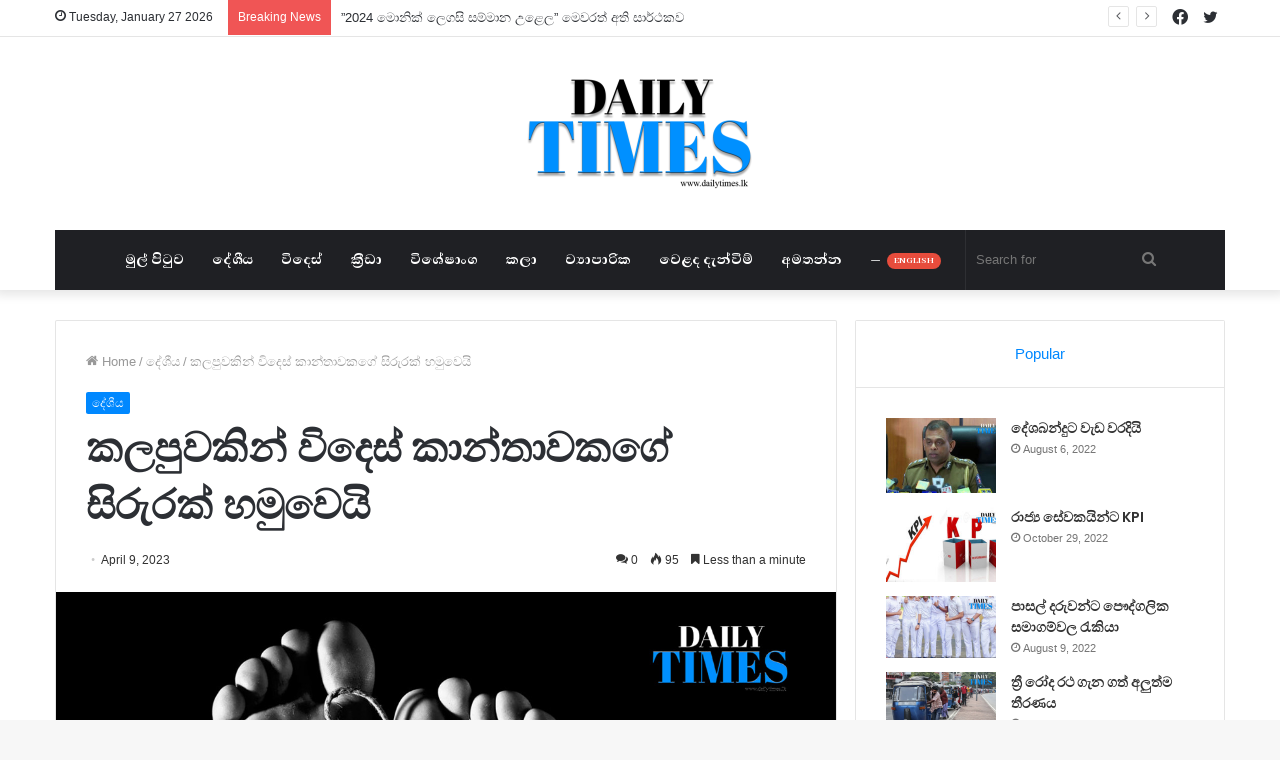

--- FILE ---
content_type: text/html; charset=UTF-8
request_url: https://www.sinhala.dailytimes.lk/a-foreign-womans-body-is-found-in-a-lagoon/
body_size: 19470
content:
<!DOCTYPE html>
<html lang="en-US"
	prefix="og: https://ogp.me/ns#"  class="" data-skin="light" prefix="og: http://ogp.me/ns#">
<head>
	<meta charset="UTF-8" />
	<link rel="profile" href="http://gmpg.org/xfn/11" />
			<script type="text/javascript">try{if("undefined"!=typeof localStorage){var tieSkin=localStorage.getItem("tie-skin"),html=document.getElementsByTagName("html")[0].classList,htmlSkin="light";if(html.contains("dark-skin")&&(htmlSkin="dark"),null!=tieSkin&&tieSkin!=htmlSkin){html.add("tie-skin-inverted");var tieSkinInverted=!0}"dark"==tieSkin?html.add("dark-skin"):"light"==tieSkin&&html.remove("dark-skin")}}catch(t){console.log(t)}</script>
		<title>කලපුවකින් විදෙස් කාන්තාවකගේ සිරුරක් හමුවෙයි - www.sinhala.dailytimes.lk</title>

<meta http-equiv='x-dns-prefetch-control' content='on'>
<link rel='dns-prefetch' href='//cdnjs.cloudflare.com' />
<link rel='dns-prefetch' href='//ajax.googleapis.com' />
<link rel='dns-prefetch' href='//fonts.googleapis.com' />
<link rel='dns-prefetch' href='//fonts.gstatic.com' />
<link rel='dns-prefetch' href='//s.gravatar.com' />
<link rel='dns-prefetch' href='//www.google-analytics.com' />
<link rel='preload' as='image' href='https://www.sinhala.dailytimes.lk/wp-content/uploads/2021/10/Logo-PNG3.png'>
<link rel='preload' as='image' href='https://www.sinhala.dailytimes.lk/wp-content/uploads/2021/10/Logo-PNG4.png'>
<link rel='preload' as='image' href='https://www.sinhala.dailytimes.lk/wp-content/uploads/2022/05/Dead-780x470.jpg'>
<link rel='preload' as='font' href='https://www.sinhala.dailytimes.lk/wp-content/themes/jannah/assets/fonts/tielabs-fonticon/tielabs-fonticon.woff' type='font/woff' crossorigin='anonymous' />
<link rel='preload' as='font' href='https://www.sinhala.dailytimes.lk/wp-content/themes/jannah/assets/fonts/fontawesome/fa-solid-900.woff2' type='font/woff2' crossorigin='anonymous' />
<link rel='preload' as='font' href='https://www.sinhala.dailytimes.lk/wp-content/themes/jannah/assets/fonts/fontawesome/fa-brands-400.woff2' type='font/woff2' crossorigin='anonymous' />
<link rel='preload' as='font' href='https://www.sinhala.dailytimes.lk/wp-content/themes/jannah/assets/fonts/fontawesome/fa-regular-400.woff2' type='font/woff2' crossorigin='anonymous' />
<link rel='preload' as='script' href='https://ajax.googleapis.com/ajax/libs/webfont/1/webfont.js'>

		<!-- All in One SEO 4.1.5.3 -->
		<meta name="description" content="හික්කඩුව තොටගමුව මොළපු ඔයේ පාලම ආසන්නයේ අභිරහස් අයුරින් මියගොස් පාවෙමින් තිබූ විදෙස් කාන්තාවකගේ මළ සිරුරක් ඊයේ (8) පස්වරුවේ සොයා ගත් බව හික්කඩුව පොලීසිය පවසනවා. මේ විදෙස් කාන්තාව කුමන රටේදැයි යන්න හදුනාගෙන නැති බවත් ප්‍රදේශවාසීන්ගේ දැනුම් දීමකට අනුව කළපුවේ පාවෙමින් තිබූ මේ විදෙස් කාන්තාවගේ මළ සිරුර සොයා ගත් බව පොලීසිය සඳහන් කරනවා. මෙම කාන්තාව කළපුවේ දිය …" />
		<meta name="robots" content="max-image-preview:large" />
		<link rel="canonical" href="https://www.sinhala.dailytimes.lk/a-foreign-womans-body-is-found-in-a-lagoon/" />
		<meta property="og:locale" content="en_US" />
		<meta property="og:site_name" content="www.sinhala.dailytimes.lk - -Your Daily News" />
		<meta property="og:type" content="article" />
		<meta property="og:title" content="කලපුවකින් විදෙස් කාන්තාවකගේ සිරුරක් හමුවෙයි - www.sinhala.dailytimes.lk" />
		<meta property="og:description" content="හික්කඩුව තොටගමුව මොළපු ඔයේ පාලම ආසන්නයේ අභිරහස් අයුරින් මියගොස් පාවෙමින් තිබූ විදෙස් කාන්තාවකගේ මළ සිරුරක් ඊයේ (8) පස්වරුවේ සොයා ගත් බව හික්කඩුව පොලීසිය පවසනවා. මේ විදෙස් කාන්තාව කුමන රටේදැයි යන්න හදුනාගෙන නැති බවත් ප්‍රදේශවාසීන්ගේ දැනුම් දීමකට අනුව කළපුවේ පාවෙමින් තිබූ මේ විදෙස් කාන්තාවගේ මළ සිරුර සොයා ගත් බව පොලීසිය සඳහන් කරනවා. මෙම කාන්තාව කළපුවේ දිය …" />
		<meta property="og:url" content="https://www.sinhala.dailytimes.lk/a-foreign-womans-body-is-found-in-a-lagoon/" />
		<meta property="article:published_time" content="2023-04-09T06:37:49+00:00" />
		<meta property="article:modified_time" content="2023-04-09T06:37:52+00:00" />
		<meta name="twitter:card" content="summary" />
		<meta name="twitter:domain" content="www.sinhala.dailytimes.lk" />
		<meta name="twitter:title" content="කලපුවකින් විදෙස් කාන්තාවකගේ සිරුරක් හමුවෙයි - www.sinhala.dailytimes.lk" />
		<meta name="twitter:description" content="හික්කඩුව තොටගමුව මොළපු ඔයේ පාලම ආසන්නයේ අභිරහස් අයුරින් මියගොස් පාවෙමින් තිබූ විදෙස් කාන්තාවකගේ මළ සිරුරක් ඊයේ (8) පස්වරුවේ සොයා ගත් බව හික්කඩුව පොලීසිය පවසනවා. මේ විදෙස් කාන්තාව කුමන රටේදැයි යන්න හදුනාගෙන නැති බවත් ප්‍රදේශවාසීන්ගේ දැනුම් දීමකට අනුව කළපුවේ පාවෙමින් තිබූ මේ විදෙස් කාන්තාවගේ මළ සිරුර සොයා ගත් බව පොලීසිය සඳහන් කරනවා. මෙම කාන්තාව කළපුවේ දිය …" />
		<script type="application/ld+json" class="aioseo-schema">
			{"@context":"https:\/\/schema.org","@graph":[{"@type":"WebSite","@id":"https:\/\/www.sinhala.dailytimes.lk\/#website","url":"https:\/\/www.sinhala.dailytimes.lk\/","name":"www.sinhala.dailytimes.lk","description":"-Your Daily News","inLanguage":"en-US","publisher":{"@id":"https:\/\/www.sinhala.dailytimes.lk\/#organization"}},{"@type":"Organization","@id":"https:\/\/www.sinhala.dailytimes.lk\/#organization","name":"www.sinhala.dailytimes.lk","url":"https:\/\/www.sinhala.dailytimes.lk\/"},{"@type":"BreadcrumbList","@id":"https:\/\/www.sinhala.dailytimes.lk\/a-foreign-womans-body-is-found-in-a-lagoon\/#breadcrumblist","itemListElement":[{"@type":"ListItem","@id":"https:\/\/www.sinhala.dailytimes.lk\/#listItem","position":1,"item":{"@type":"WebPage","@id":"https:\/\/www.sinhala.dailytimes.lk\/","name":"Home","description":"-Your Daily News","url":"https:\/\/www.sinhala.dailytimes.lk\/"},"nextItem":"https:\/\/www.sinhala.dailytimes.lk\/a-foreign-womans-body-is-found-in-a-lagoon\/#listItem"},{"@type":"ListItem","@id":"https:\/\/www.sinhala.dailytimes.lk\/a-foreign-womans-body-is-found-in-a-lagoon\/#listItem","position":2,"item":{"@type":"WebPage","@id":"https:\/\/www.sinhala.dailytimes.lk\/a-foreign-womans-body-is-found-in-a-lagoon\/","name":"\u0d9a\u0dbd\u0db4\u0dd4\u0dc0\u0d9a\u0dd2\u0db1\u0dca \u0dc0\u0dd2\u0daf\u0dd9\u0dc3\u0dca \u0d9a\u0dcf\u0db1\u0dca\u0dad\u0dcf\u0dc0\u0d9a\u0d9c\u0dda \u0dc3\u0dd2\u0dbb\u0dd4\u0dbb\u0d9a\u0dca \u0dc4\u0db8\u0dd4\u0dc0\u0dd9\u0dba\u0dd2","description":"\u0dc4\u0dd2\u0d9a\u0dca\u0d9a\u0da9\u0dd4\u0dc0 \u0dad\u0ddc\u0da7\u0d9c\u0db8\u0dd4\u0dc0 \u0db8\u0ddc\u0dc5\u0db4\u0dd4 \u0d94\u0dba\u0dda \u0db4\u0dcf\u0dbd\u0db8 \u0d86\u0dc3\u0db1\u0dca\u0db1\u0dba\u0dda \u0d85\u0db7\u0dd2\u0dbb\u0dc4\u0dc3\u0dca \u0d85\u0dba\u0dd4\u0dbb\u0dd2\u0db1\u0dca \u0db8\u0dd2\u0dba\u0d9c\u0ddc\u0dc3\u0dca \u0db4\u0dcf\u0dc0\u0dd9\u0db8\u0dd2\u0db1\u0dca \u0dad\u0dd2\u0db6\u0dd6 \u0dc0\u0dd2\u0daf\u0dd9\u0dc3\u0dca \u0d9a\u0dcf\u0db1\u0dca\u0dad\u0dcf\u0dc0\u0d9a\u0d9c\u0dda \u0db8\u0dc5 \u0dc3\u0dd2\u0dbb\u0dd4\u0dbb\u0d9a\u0dca \u0d8a\u0dba\u0dda (8) \u0db4\u0dc3\u0dca\u0dc0\u0dbb\u0dd4\u0dc0\u0dda \u0dc3\u0ddc\u0dba\u0dcf \u0d9c\u0dad\u0dca \u0db6\u0dc0 \u0dc4\u0dd2\u0d9a\u0dca\u0d9a\u0da9\u0dd4\u0dc0 \u0db4\u0ddc\u0dbd\u0dd3\u0dc3\u0dd2\u0dba \u0db4\u0dc0\u0dc3\u0db1\u0dc0\u0dcf. \u0db8\u0dda \u0dc0\u0dd2\u0daf\u0dd9\u0dc3\u0dca \u0d9a\u0dcf\u0db1\u0dca\u0dad\u0dcf\u0dc0 \u0d9a\u0dd4\u0db8\u0db1 \u0dbb\u0da7\u0dda\u0daf\u0dd0\u0dba\u0dd2 \u0dba\u0db1\u0dca\u0db1 \u0dc4\u0daf\u0dd4\u0db1\u0dcf\u0d9c\u0dd9\u0db1 \u0db1\u0dd0\u0dad\u0dd2 \u0db6\u0dc0\u0dad\u0dca \u0db4\u0dca\u200d\u0dbb\u0daf\u0dda\u0dc1\u0dc0\u0dcf\u0dc3\u0dd3\u0db1\u0dca\u0d9c\u0dda \u0daf\u0dd0\u0db1\u0dd4\u0db8\u0dca \u0daf\u0dd3\u0db8\u0d9a\u0da7 \u0d85\u0db1\u0dd4\u0dc0 \u0d9a\u0dc5\u0db4\u0dd4\u0dc0\u0dda \u0db4\u0dcf\u0dc0\u0dd9\u0db8\u0dd2\u0db1\u0dca \u0dad\u0dd2\u0db6\u0dd6 \u0db8\u0dda \u0dc0\u0dd2\u0daf\u0dd9\u0dc3\u0dca \u0d9a\u0dcf\u0db1\u0dca\u0dad\u0dcf\u0dc0\u0d9c\u0dda \u0db8\u0dc5 \u0dc3\u0dd2\u0dbb\u0dd4\u0dbb \u0dc3\u0ddc\u0dba\u0dcf \u0d9c\u0dad\u0dca \u0db6\u0dc0 \u0db4\u0ddc\u0dbd\u0dd3\u0dc3\u0dd2\u0dba \u0dc3\u0db3\u0dc4\u0db1\u0dca \u0d9a\u0dbb\u0db1\u0dc0\u0dcf. \u0db8\u0dd9\u0db8 \u0d9a\u0dcf\u0db1\u0dca\u0dad\u0dcf\u0dc0 \u0d9a\u0dc5\u0db4\u0dd4\u0dc0\u0dda \u0daf\u0dd2\u0dba \u2026","url":"https:\/\/www.sinhala.dailytimes.lk\/a-foreign-womans-body-is-found-in-a-lagoon\/"},"previousItem":"https:\/\/www.sinhala.dailytimes.lk\/#listItem"}]},{"@type":"Person","@id":"https:\/\/www.sinhala.dailytimes.lk\/author\/editor\/#author","url":"https:\/\/www.sinhala.dailytimes.lk\/author\/editor\/","name":"Editor Dailytimes","image":{"@type":"ImageObject","@id":"https:\/\/www.sinhala.dailytimes.lk\/a-foreign-womans-body-is-found-in-a-lagoon\/#authorImage","url":"https:\/\/secure.gravatar.com\/avatar\/5a8b3066050ddd1e0fbb1a02f5c140ad15f44d1da994d80342c80e768cbf479c?s=96&d=mm&r=g","width":96,"height":96,"caption":"Editor Dailytimes"}},{"@type":"WebPage","@id":"https:\/\/www.sinhala.dailytimes.lk\/a-foreign-womans-body-is-found-in-a-lagoon\/#webpage","url":"https:\/\/www.sinhala.dailytimes.lk\/a-foreign-womans-body-is-found-in-a-lagoon\/","name":"\u0d9a\u0dbd\u0db4\u0dd4\u0dc0\u0d9a\u0dd2\u0db1\u0dca \u0dc0\u0dd2\u0daf\u0dd9\u0dc3\u0dca \u0d9a\u0dcf\u0db1\u0dca\u0dad\u0dcf\u0dc0\u0d9a\u0d9c\u0dda \u0dc3\u0dd2\u0dbb\u0dd4\u0dbb\u0d9a\u0dca \u0dc4\u0db8\u0dd4\u0dc0\u0dd9\u0dba\u0dd2 - www.sinhala.dailytimes.lk","description":"\u0dc4\u0dd2\u0d9a\u0dca\u0d9a\u0da9\u0dd4\u0dc0 \u0dad\u0ddc\u0da7\u0d9c\u0db8\u0dd4\u0dc0 \u0db8\u0ddc\u0dc5\u0db4\u0dd4 \u0d94\u0dba\u0dda \u0db4\u0dcf\u0dbd\u0db8 \u0d86\u0dc3\u0db1\u0dca\u0db1\u0dba\u0dda \u0d85\u0db7\u0dd2\u0dbb\u0dc4\u0dc3\u0dca \u0d85\u0dba\u0dd4\u0dbb\u0dd2\u0db1\u0dca \u0db8\u0dd2\u0dba\u0d9c\u0ddc\u0dc3\u0dca \u0db4\u0dcf\u0dc0\u0dd9\u0db8\u0dd2\u0db1\u0dca \u0dad\u0dd2\u0db6\u0dd6 \u0dc0\u0dd2\u0daf\u0dd9\u0dc3\u0dca \u0d9a\u0dcf\u0db1\u0dca\u0dad\u0dcf\u0dc0\u0d9a\u0d9c\u0dda \u0db8\u0dc5 \u0dc3\u0dd2\u0dbb\u0dd4\u0dbb\u0d9a\u0dca \u0d8a\u0dba\u0dda (8) \u0db4\u0dc3\u0dca\u0dc0\u0dbb\u0dd4\u0dc0\u0dda \u0dc3\u0ddc\u0dba\u0dcf \u0d9c\u0dad\u0dca \u0db6\u0dc0 \u0dc4\u0dd2\u0d9a\u0dca\u0d9a\u0da9\u0dd4\u0dc0 \u0db4\u0ddc\u0dbd\u0dd3\u0dc3\u0dd2\u0dba \u0db4\u0dc0\u0dc3\u0db1\u0dc0\u0dcf. \u0db8\u0dda \u0dc0\u0dd2\u0daf\u0dd9\u0dc3\u0dca \u0d9a\u0dcf\u0db1\u0dca\u0dad\u0dcf\u0dc0 \u0d9a\u0dd4\u0db8\u0db1 \u0dbb\u0da7\u0dda\u0daf\u0dd0\u0dba\u0dd2 \u0dba\u0db1\u0dca\u0db1 \u0dc4\u0daf\u0dd4\u0db1\u0dcf\u0d9c\u0dd9\u0db1 \u0db1\u0dd0\u0dad\u0dd2 \u0db6\u0dc0\u0dad\u0dca \u0db4\u0dca\u200d\u0dbb\u0daf\u0dda\u0dc1\u0dc0\u0dcf\u0dc3\u0dd3\u0db1\u0dca\u0d9c\u0dda \u0daf\u0dd0\u0db1\u0dd4\u0db8\u0dca \u0daf\u0dd3\u0db8\u0d9a\u0da7 \u0d85\u0db1\u0dd4\u0dc0 \u0d9a\u0dc5\u0db4\u0dd4\u0dc0\u0dda \u0db4\u0dcf\u0dc0\u0dd9\u0db8\u0dd2\u0db1\u0dca \u0dad\u0dd2\u0db6\u0dd6 \u0db8\u0dda \u0dc0\u0dd2\u0daf\u0dd9\u0dc3\u0dca \u0d9a\u0dcf\u0db1\u0dca\u0dad\u0dcf\u0dc0\u0d9c\u0dda \u0db8\u0dc5 \u0dc3\u0dd2\u0dbb\u0dd4\u0dbb \u0dc3\u0ddc\u0dba\u0dcf \u0d9c\u0dad\u0dca \u0db6\u0dc0 \u0db4\u0ddc\u0dbd\u0dd3\u0dc3\u0dd2\u0dba \u0dc3\u0db3\u0dc4\u0db1\u0dca \u0d9a\u0dbb\u0db1\u0dc0\u0dcf. \u0db8\u0dd9\u0db8 \u0d9a\u0dcf\u0db1\u0dca\u0dad\u0dcf\u0dc0 \u0d9a\u0dc5\u0db4\u0dd4\u0dc0\u0dda \u0daf\u0dd2\u0dba \u2026","inLanguage":"en-US","isPartOf":{"@id":"https:\/\/www.sinhala.dailytimes.lk\/#website"},"breadcrumb":{"@id":"https:\/\/www.sinhala.dailytimes.lk\/a-foreign-womans-body-is-found-in-a-lagoon\/#breadcrumblist"},"author":"https:\/\/www.sinhala.dailytimes.lk\/author\/editor\/#author","creator":"https:\/\/www.sinhala.dailytimes.lk\/author\/editor\/#author","image":{"@type":"ImageObject","@id":"https:\/\/www.sinhala.dailytimes.lk\/#mainImage","url":"https:\/\/www.sinhala.dailytimes.lk\/wp-content\/uploads\/2022\/05\/Dead.jpg","width":1200,"height":675},"primaryImageOfPage":{"@id":"https:\/\/www.sinhala.dailytimes.lk\/a-foreign-womans-body-is-found-in-a-lagoon\/#mainImage"},"datePublished":"2023-04-09T06:37:49+05:30","dateModified":"2023-04-09T06:37:52+05:30"},{"@type":"BlogPosting","@id":"https:\/\/www.sinhala.dailytimes.lk\/a-foreign-womans-body-is-found-in-a-lagoon\/#blogposting","name":"\u0d9a\u0dbd\u0db4\u0dd4\u0dc0\u0d9a\u0dd2\u0db1\u0dca \u0dc0\u0dd2\u0daf\u0dd9\u0dc3\u0dca \u0d9a\u0dcf\u0db1\u0dca\u0dad\u0dcf\u0dc0\u0d9a\u0d9c\u0dda \u0dc3\u0dd2\u0dbb\u0dd4\u0dbb\u0d9a\u0dca \u0dc4\u0db8\u0dd4\u0dc0\u0dd9\u0dba\u0dd2 - www.sinhala.dailytimes.lk","description":"\u0dc4\u0dd2\u0d9a\u0dca\u0d9a\u0da9\u0dd4\u0dc0 \u0dad\u0ddc\u0da7\u0d9c\u0db8\u0dd4\u0dc0 \u0db8\u0ddc\u0dc5\u0db4\u0dd4 \u0d94\u0dba\u0dda \u0db4\u0dcf\u0dbd\u0db8 \u0d86\u0dc3\u0db1\u0dca\u0db1\u0dba\u0dda \u0d85\u0db7\u0dd2\u0dbb\u0dc4\u0dc3\u0dca \u0d85\u0dba\u0dd4\u0dbb\u0dd2\u0db1\u0dca \u0db8\u0dd2\u0dba\u0d9c\u0ddc\u0dc3\u0dca \u0db4\u0dcf\u0dc0\u0dd9\u0db8\u0dd2\u0db1\u0dca \u0dad\u0dd2\u0db6\u0dd6 \u0dc0\u0dd2\u0daf\u0dd9\u0dc3\u0dca \u0d9a\u0dcf\u0db1\u0dca\u0dad\u0dcf\u0dc0\u0d9a\u0d9c\u0dda \u0db8\u0dc5 \u0dc3\u0dd2\u0dbb\u0dd4\u0dbb\u0d9a\u0dca \u0d8a\u0dba\u0dda (8) \u0db4\u0dc3\u0dca\u0dc0\u0dbb\u0dd4\u0dc0\u0dda \u0dc3\u0ddc\u0dba\u0dcf \u0d9c\u0dad\u0dca \u0db6\u0dc0 \u0dc4\u0dd2\u0d9a\u0dca\u0d9a\u0da9\u0dd4\u0dc0 \u0db4\u0ddc\u0dbd\u0dd3\u0dc3\u0dd2\u0dba \u0db4\u0dc0\u0dc3\u0db1\u0dc0\u0dcf. \u0db8\u0dda \u0dc0\u0dd2\u0daf\u0dd9\u0dc3\u0dca \u0d9a\u0dcf\u0db1\u0dca\u0dad\u0dcf\u0dc0 \u0d9a\u0dd4\u0db8\u0db1 \u0dbb\u0da7\u0dda\u0daf\u0dd0\u0dba\u0dd2 \u0dba\u0db1\u0dca\u0db1 \u0dc4\u0daf\u0dd4\u0db1\u0dcf\u0d9c\u0dd9\u0db1 \u0db1\u0dd0\u0dad\u0dd2 \u0db6\u0dc0\u0dad\u0dca \u0db4\u0dca\u200d\u0dbb\u0daf\u0dda\u0dc1\u0dc0\u0dcf\u0dc3\u0dd3\u0db1\u0dca\u0d9c\u0dda \u0daf\u0dd0\u0db1\u0dd4\u0db8\u0dca \u0daf\u0dd3\u0db8\u0d9a\u0da7 \u0d85\u0db1\u0dd4\u0dc0 \u0d9a\u0dc5\u0db4\u0dd4\u0dc0\u0dda \u0db4\u0dcf\u0dc0\u0dd9\u0db8\u0dd2\u0db1\u0dca \u0dad\u0dd2\u0db6\u0dd6 \u0db8\u0dda \u0dc0\u0dd2\u0daf\u0dd9\u0dc3\u0dca \u0d9a\u0dcf\u0db1\u0dca\u0dad\u0dcf\u0dc0\u0d9c\u0dda \u0db8\u0dc5 \u0dc3\u0dd2\u0dbb\u0dd4\u0dbb \u0dc3\u0ddc\u0dba\u0dcf \u0d9c\u0dad\u0dca \u0db6\u0dc0 \u0db4\u0ddc\u0dbd\u0dd3\u0dc3\u0dd2\u0dba \u0dc3\u0db3\u0dc4\u0db1\u0dca \u0d9a\u0dbb\u0db1\u0dc0\u0dcf. \u0db8\u0dd9\u0db8 \u0d9a\u0dcf\u0db1\u0dca\u0dad\u0dcf\u0dc0 \u0d9a\u0dc5\u0db4\u0dd4\u0dc0\u0dda \u0daf\u0dd2\u0dba \u2026","inLanguage":"en-US","headline":"\u0d9a\u0dbd\u0db4\u0dd4\u0dc0\u0d9a\u0dd2\u0db1\u0dca \u0dc0\u0dd2\u0daf\u0dd9\u0dc3\u0dca \u0d9a\u0dcf\u0db1\u0dca\u0dad\u0dcf\u0dc0\u0d9a\u0d9c\u0dda \u0dc3\u0dd2\u0dbb\u0dd4\u0dbb\u0d9a\u0dca \u0dc4\u0db8\u0dd4\u0dc0\u0dd9\u0dba\u0dd2","author":{"@id":"https:\/\/www.sinhala.dailytimes.lk\/author\/editor\/#author"},"publisher":{"@id":"https:\/\/www.sinhala.dailytimes.lk\/#organization"},"datePublished":"2023-04-09T06:37:49+05:30","dateModified":"2023-04-09T06:37:52+05:30","articleSection":"\u0daf\u0dda\u0dc1\u0dd3\u0dba, daily times, dailytimes.lk, \u0dc0\u0dd2\u0daf\u0dd9\u0dc3\u0dca \u0d9a\u0dcf\u0db1\u0dca\u0dad\u0dcf\u0dc0\u0d9a\u0d9c\u0dda \u0db8\u0dc5 \u0dc3\u0dd2\u0dbb\u0dd4\u0dbb, \u0dc4\u0dd2\u0d9a\u0dca\u0d9a\u0da9\u0dd4\u0dc0 \u0dad\u0ddc\u0da7\u0d9c\u0db8\u0dd4\u0dc0","mainEntityOfPage":{"@id":"https:\/\/www.sinhala.dailytimes.lk\/a-foreign-womans-body-is-found-in-a-lagoon\/#webpage"},"isPartOf":{"@id":"https:\/\/www.sinhala.dailytimes.lk\/a-foreign-womans-body-is-found-in-a-lagoon\/#webpage"},"image":{"@type":"ImageObject","@id":"https:\/\/www.sinhala.dailytimes.lk\/#articleImage","url":"https:\/\/www.sinhala.dailytimes.lk\/wp-content\/uploads\/2022\/05\/Dead.jpg","width":1200,"height":675}}]}
		</script>
		<!-- All in One SEO -->

<link rel="alternate" type="application/rss+xml" title="www.sinhala.dailytimes.lk &raquo; Feed" href="https://www.sinhala.dailytimes.lk/feed/" />
<link rel="alternate" type="application/rss+xml" title="www.sinhala.dailytimes.lk &raquo; Comments Feed" href="https://www.sinhala.dailytimes.lk/comments/feed/" />
<link rel="alternate" type="application/rss+xml" title="www.sinhala.dailytimes.lk &raquo; කලපුවකින් විදෙස් කාන්තාවකගේ සිරුරක් හමුවෙයි Comments Feed" href="https://www.sinhala.dailytimes.lk/a-foreign-womans-body-is-found-in-a-lagoon/feed/" />
<link rel="alternate" title="oEmbed (JSON)" type="application/json+oembed" href="https://www.sinhala.dailytimes.lk/wp-json/oembed/1.0/embed?url=https%3A%2F%2Fwww.sinhala.dailytimes.lk%2Fa-foreign-womans-body-is-found-in-a-lagoon%2F" />
<link rel="alternate" title="oEmbed (XML)" type="text/xml+oembed" href="https://www.sinhala.dailytimes.lk/wp-json/oembed/1.0/embed?url=https%3A%2F%2Fwww.sinhala.dailytimes.lk%2Fa-foreign-womans-body-is-found-in-a-lagoon%2F&#038;format=xml" />

<meta property="og:title" content="කලපුවකින් විදෙස් කාන්තාවකගේ සිරුරක් හමුවෙයි - www.sinhala.dailytimes.lk" />
<meta property="og:type" content="article" />
<meta property="og:description" content="හික්කඩුව තොටගමුව මොළපු ඔයේ පාලම ආසන්නයේ අභිරහස් අයුරින් මියගොස් පාවෙමින් තිබූ විදෙස් කාන්තාවකගේ මළ ස" />
<meta property="og:url" content="https://www.sinhala.dailytimes.lk/a-foreign-womans-body-is-found-in-a-lagoon/" />
<meta property="og:site_name" content="www.sinhala.dailytimes.lk" />
<meta property="og:image" content="https://www.sinhala.dailytimes.lk/wp-content/uploads/2022/05/Dead.jpg" />
<style id='wp-img-auto-sizes-contain-inline-css' type='text/css'>
img:is([sizes=auto i],[sizes^="auto," i]){contain-intrinsic-size:3000px 1500px}
/*# sourceURL=wp-img-auto-sizes-contain-inline-css */
</style>
<style id='wp-emoji-styles-inline-css' type='text/css'>

	img.wp-smiley, img.emoji {
		display: inline !important;
		border: none !important;
		box-shadow: none !important;
		height: 1em !important;
		width: 1em !important;
		margin: 0 0.07em !important;
		vertical-align: -0.1em !important;
		background: none !important;
		padding: 0 !important;
	}
/*# sourceURL=wp-emoji-styles-inline-css */
</style>
<style id='wp-block-library-inline-css' type='text/css'>
:root{--wp-block-synced-color:#7a00df;--wp-block-synced-color--rgb:122,0,223;--wp-bound-block-color:var(--wp-block-synced-color);--wp-editor-canvas-background:#ddd;--wp-admin-theme-color:#007cba;--wp-admin-theme-color--rgb:0,124,186;--wp-admin-theme-color-darker-10:#006ba1;--wp-admin-theme-color-darker-10--rgb:0,107,160.5;--wp-admin-theme-color-darker-20:#005a87;--wp-admin-theme-color-darker-20--rgb:0,90,135;--wp-admin-border-width-focus:2px}@media (min-resolution:192dpi){:root{--wp-admin-border-width-focus:1.5px}}.wp-element-button{cursor:pointer}:root .has-very-light-gray-background-color{background-color:#eee}:root .has-very-dark-gray-background-color{background-color:#313131}:root .has-very-light-gray-color{color:#eee}:root .has-very-dark-gray-color{color:#313131}:root .has-vivid-green-cyan-to-vivid-cyan-blue-gradient-background{background:linear-gradient(135deg,#00d084,#0693e3)}:root .has-purple-crush-gradient-background{background:linear-gradient(135deg,#34e2e4,#4721fb 50%,#ab1dfe)}:root .has-hazy-dawn-gradient-background{background:linear-gradient(135deg,#faaca8,#dad0ec)}:root .has-subdued-olive-gradient-background{background:linear-gradient(135deg,#fafae1,#67a671)}:root .has-atomic-cream-gradient-background{background:linear-gradient(135deg,#fdd79a,#004a59)}:root .has-nightshade-gradient-background{background:linear-gradient(135deg,#330968,#31cdcf)}:root .has-midnight-gradient-background{background:linear-gradient(135deg,#020381,#2874fc)}:root{--wp--preset--font-size--normal:16px;--wp--preset--font-size--huge:42px}.has-regular-font-size{font-size:1em}.has-larger-font-size{font-size:2.625em}.has-normal-font-size{font-size:var(--wp--preset--font-size--normal)}.has-huge-font-size{font-size:var(--wp--preset--font-size--huge)}.has-text-align-center{text-align:center}.has-text-align-left{text-align:left}.has-text-align-right{text-align:right}.has-fit-text{white-space:nowrap!important}#end-resizable-editor-section{display:none}.aligncenter{clear:both}.items-justified-left{justify-content:flex-start}.items-justified-center{justify-content:center}.items-justified-right{justify-content:flex-end}.items-justified-space-between{justify-content:space-between}.screen-reader-text{border:0;clip-path:inset(50%);height:1px;margin:-1px;overflow:hidden;padding:0;position:absolute;width:1px;word-wrap:normal!important}.screen-reader-text:focus{background-color:#ddd;clip-path:none;color:#444;display:block;font-size:1em;height:auto;left:5px;line-height:normal;padding:15px 23px 14px;text-decoration:none;top:5px;width:auto;z-index:100000}html :where(.has-border-color){border-style:solid}html :where([style*=border-top-color]){border-top-style:solid}html :where([style*=border-right-color]){border-right-style:solid}html :where([style*=border-bottom-color]){border-bottom-style:solid}html :where([style*=border-left-color]){border-left-style:solid}html :where([style*=border-width]){border-style:solid}html :where([style*=border-top-width]){border-top-style:solid}html :where([style*=border-right-width]){border-right-style:solid}html :where([style*=border-bottom-width]){border-bottom-style:solid}html :where([style*=border-left-width]){border-left-style:solid}html :where(img[class*=wp-image-]){height:auto;max-width:100%}:where(figure){margin:0 0 1em}html :where(.is-position-sticky){--wp-admin--admin-bar--position-offset:var(--wp-admin--admin-bar--height,0px)}@media screen and (max-width:600px){html :where(.is-position-sticky){--wp-admin--admin-bar--position-offset:0px}}

/*# sourceURL=wp-block-library-inline-css */
</style><style id='global-styles-inline-css' type='text/css'>
:root{--wp--preset--aspect-ratio--square: 1;--wp--preset--aspect-ratio--4-3: 4/3;--wp--preset--aspect-ratio--3-4: 3/4;--wp--preset--aspect-ratio--3-2: 3/2;--wp--preset--aspect-ratio--2-3: 2/3;--wp--preset--aspect-ratio--16-9: 16/9;--wp--preset--aspect-ratio--9-16: 9/16;--wp--preset--color--black: #000000;--wp--preset--color--cyan-bluish-gray: #abb8c3;--wp--preset--color--white: #ffffff;--wp--preset--color--pale-pink: #f78da7;--wp--preset--color--vivid-red: #cf2e2e;--wp--preset--color--luminous-vivid-orange: #ff6900;--wp--preset--color--luminous-vivid-amber: #fcb900;--wp--preset--color--light-green-cyan: #7bdcb5;--wp--preset--color--vivid-green-cyan: #00d084;--wp--preset--color--pale-cyan-blue: #8ed1fc;--wp--preset--color--vivid-cyan-blue: #0693e3;--wp--preset--color--vivid-purple: #9b51e0;--wp--preset--gradient--vivid-cyan-blue-to-vivid-purple: linear-gradient(135deg,rgb(6,147,227) 0%,rgb(155,81,224) 100%);--wp--preset--gradient--light-green-cyan-to-vivid-green-cyan: linear-gradient(135deg,rgb(122,220,180) 0%,rgb(0,208,130) 100%);--wp--preset--gradient--luminous-vivid-amber-to-luminous-vivid-orange: linear-gradient(135deg,rgb(252,185,0) 0%,rgb(255,105,0) 100%);--wp--preset--gradient--luminous-vivid-orange-to-vivid-red: linear-gradient(135deg,rgb(255,105,0) 0%,rgb(207,46,46) 100%);--wp--preset--gradient--very-light-gray-to-cyan-bluish-gray: linear-gradient(135deg,rgb(238,238,238) 0%,rgb(169,184,195) 100%);--wp--preset--gradient--cool-to-warm-spectrum: linear-gradient(135deg,rgb(74,234,220) 0%,rgb(151,120,209) 20%,rgb(207,42,186) 40%,rgb(238,44,130) 60%,rgb(251,105,98) 80%,rgb(254,248,76) 100%);--wp--preset--gradient--blush-light-purple: linear-gradient(135deg,rgb(255,206,236) 0%,rgb(152,150,240) 100%);--wp--preset--gradient--blush-bordeaux: linear-gradient(135deg,rgb(254,205,165) 0%,rgb(254,45,45) 50%,rgb(107,0,62) 100%);--wp--preset--gradient--luminous-dusk: linear-gradient(135deg,rgb(255,203,112) 0%,rgb(199,81,192) 50%,rgb(65,88,208) 100%);--wp--preset--gradient--pale-ocean: linear-gradient(135deg,rgb(255,245,203) 0%,rgb(182,227,212) 50%,rgb(51,167,181) 100%);--wp--preset--gradient--electric-grass: linear-gradient(135deg,rgb(202,248,128) 0%,rgb(113,206,126) 100%);--wp--preset--gradient--midnight: linear-gradient(135deg,rgb(2,3,129) 0%,rgb(40,116,252) 100%);--wp--preset--font-size--small: 13px;--wp--preset--font-size--medium: 20px;--wp--preset--font-size--large: 36px;--wp--preset--font-size--x-large: 42px;--wp--preset--spacing--20: 0.44rem;--wp--preset--spacing--30: 0.67rem;--wp--preset--spacing--40: 1rem;--wp--preset--spacing--50: 1.5rem;--wp--preset--spacing--60: 2.25rem;--wp--preset--spacing--70: 3.38rem;--wp--preset--spacing--80: 5.06rem;--wp--preset--shadow--natural: 6px 6px 9px rgba(0, 0, 0, 0.2);--wp--preset--shadow--deep: 12px 12px 50px rgba(0, 0, 0, 0.4);--wp--preset--shadow--sharp: 6px 6px 0px rgba(0, 0, 0, 0.2);--wp--preset--shadow--outlined: 6px 6px 0px -3px rgb(255, 255, 255), 6px 6px rgb(0, 0, 0);--wp--preset--shadow--crisp: 6px 6px 0px rgb(0, 0, 0);}:where(.is-layout-flex){gap: 0.5em;}:where(.is-layout-grid){gap: 0.5em;}body .is-layout-flex{display: flex;}.is-layout-flex{flex-wrap: wrap;align-items: center;}.is-layout-flex > :is(*, div){margin: 0;}body .is-layout-grid{display: grid;}.is-layout-grid > :is(*, div){margin: 0;}:where(.wp-block-columns.is-layout-flex){gap: 2em;}:where(.wp-block-columns.is-layout-grid){gap: 2em;}:where(.wp-block-post-template.is-layout-flex){gap: 1.25em;}:where(.wp-block-post-template.is-layout-grid){gap: 1.25em;}.has-black-color{color: var(--wp--preset--color--black) !important;}.has-cyan-bluish-gray-color{color: var(--wp--preset--color--cyan-bluish-gray) !important;}.has-white-color{color: var(--wp--preset--color--white) !important;}.has-pale-pink-color{color: var(--wp--preset--color--pale-pink) !important;}.has-vivid-red-color{color: var(--wp--preset--color--vivid-red) !important;}.has-luminous-vivid-orange-color{color: var(--wp--preset--color--luminous-vivid-orange) !important;}.has-luminous-vivid-amber-color{color: var(--wp--preset--color--luminous-vivid-amber) !important;}.has-light-green-cyan-color{color: var(--wp--preset--color--light-green-cyan) !important;}.has-vivid-green-cyan-color{color: var(--wp--preset--color--vivid-green-cyan) !important;}.has-pale-cyan-blue-color{color: var(--wp--preset--color--pale-cyan-blue) !important;}.has-vivid-cyan-blue-color{color: var(--wp--preset--color--vivid-cyan-blue) !important;}.has-vivid-purple-color{color: var(--wp--preset--color--vivid-purple) !important;}.has-black-background-color{background-color: var(--wp--preset--color--black) !important;}.has-cyan-bluish-gray-background-color{background-color: var(--wp--preset--color--cyan-bluish-gray) !important;}.has-white-background-color{background-color: var(--wp--preset--color--white) !important;}.has-pale-pink-background-color{background-color: var(--wp--preset--color--pale-pink) !important;}.has-vivid-red-background-color{background-color: var(--wp--preset--color--vivid-red) !important;}.has-luminous-vivid-orange-background-color{background-color: var(--wp--preset--color--luminous-vivid-orange) !important;}.has-luminous-vivid-amber-background-color{background-color: var(--wp--preset--color--luminous-vivid-amber) !important;}.has-light-green-cyan-background-color{background-color: var(--wp--preset--color--light-green-cyan) !important;}.has-vivid-green-cyan-background-color{background-color: var(--wp--preset--color--vivid-green-cyan) !important;}.has-pale-cyan-blue-background-color{background-color: var(--wp--preset--color--pale-cyan-blue) !important;}.has-vivid-cyan-blue-background-color{background-color: var(--wp--preset--color--vivid-cyan-blue) !important;}.has-vivid-purple-background-color{background-color: var(--wp--preset--color--vivid-purple) !important;}.has-black-border-color{border-color: var(--wp--preset--color--black) !important;}.has-cyan-bluish-gray-border-color{border-color: var(--wp--preset--color--cyan-bluish-gray) !important;}.has-white-border-color{border-color: var(--wp--preset--color--white) !important;}.has-pale-pink-border-color{border-color: var(--wp--preset--color--pale-pink) !important;}.has-vivid-red-border-color{border-color: var(--wp--preset--color--vivid-red) !important;}.has-luminous-vivid-orange-border-color{border-color: var(--wp--preset--color--luminous-vivid-orange) !important;}.has-luminous-vivid-amber-border-color{border-color: var(--wp--preset--color--luminous-vivid-amber) !important;}.has-light-green-cyan-border-color{border-color: var(--wp--preset--color--light-green-cyan) !important;}.has-vivid-green-cyan-border-color{border-color: var(--wp--preset--color--vivid-green-cyan) !important;}.has-pale-cyan-blue-border-color{border-color: var(--wp--preset--color--pale-cyan-blue) !important;}.has-vivid-cyan-blue-border-color{border-color: var(--wp--preset--color--vivid-cyan-blue) !important;}.has-vivid-purple-border-color{border-color: var(--wp--preset--color--vivid-purple) !important;}.has-vivid-cyan-blue-to-vivid-purple-gradient-background{background: var(--wp--preset--gradient--vivid-cyan-blue-to-vivid-purple) !important;}.has-light-green-cyan-to-vivid-green-cyan-gradient-background{background: var(--wp--preset--gradient--light-green-cyan-to-vivid-green-cyan) !important;}.has-luminous-vivid-amber-to-luminous-vivid-orange-gradient-background{background: var(--wp--preset--gradient--luminous-vivid-amber-to-luminous-vivid-orange) !important;}.has-luminous-vivid-orange-to-vivid-red-gradient-background{background: var(--wp--preset--gradient--luminous-vivid-orange-to-vivid-red) !important;}.has-very-light-gray-to-cyan-bluish-gray-gradient-background{background: var(--wp--preset--gradient--very-light-gray-to-cyan-bluish-gray) !important;}.has-cool-to-warm-spectrum-gradient-background{background: var(--wp--preset--gradient--cool-to-warm-spectrum) !important;}.has-blush-light-purple-gradient-background{background: var(--wp--preset--gradient--blush-light-purple) !important;}.has-blush-bordeaux-gradient-background{background: var(--wp--preset--gradient--blush-bordeaux) !important;}.has-luminous-dusk-gradient-background{background: var(--wp--preset--gradient--luminous-dusk) !important;}.has-pale-ocean-gradient-background{background: var(--wp--preset--gradient--pale-ocean) !important;}.has-electric-grass-gradient-background{background: var(--wp--preset--gradient--electric-grass) !important;}.has-midnight-gradient-background{background: var(--wp--preset--gradient--midnight) !important;}.has-small-font-size{font-size: var(--wp--preset--font-size--small) !important;}.has-medium-font-size{font-size: var(--wp--preset--font-size--medium) !important;}.has-large-font-size{font-size: var(--wp--preset--font-size--large) !important;}.has-x-large-font-size{font-size: var(--wp--preset--font-size--x-large) !important;}
/*# sourceURL=global-styles-inline-css */
</style>

<style id='classic-theme-styles-inline-css' type='text/css'>
/*! This file is auto-generated */
.wp-block-button__link{color:#fff;background-color:#32373c;border-radius:9999px;box-shadow:none;text-decoration:none;padding:calc(.667em + 2px) calc(1.333em + 2px);font-size:1.125em}.wp-block-file__button{background:#32373c;color:#fff;text-decoration:none}
/*# sourceURL=/wp-includes/css/classic-themes.min.css */
</style>
<link rel='stylesheet' id='taqyeem-buttons-style-css' href='https://www.sinhala.dailytimes.lk/wp-content/plugins/taqyeem-buttons/assets/style.css?ver=6.9' type='text/css' media='all' />
<link rel='stylesheet' id='tie-css-base-css' href='https://www.sinhala.dailytimes.lk/wp-content/themes/jannah/assets/css/base.min.css?ver=5.4.9' type='text/css' media='all' />
<link rel='stylesheet' id='tie-css-styles-css' href='https://www.sinhala.dailytimes.lk/wp-content/themes/jannah/assets/css/style.min.css?ver=5.4.9' type='text/css' media='all' />
<link rel='stylesheet' id='tie-css-widgets-css' href='https://www.sinhala.dailytimes.lk/wp-content/themes/jannah/assets/css/widgets.min.css?ver=5.4.9' type='text/css' media='all' />
<link rel='stylesheet' id='tie-css-helpers-css' href='https://www.sinhala.dailytimes.lk/wp-content/themes/jannah/assets/css/helpers.min.css?ver=5.4.9' type='text/css' media='all' />
<link rel='stylesheet' id='tie-fontawesome5-css' href='https://www.sinhala.dailytimes.lk/wp-content/themes/jannah/assets/css/fontawesome.css?ver=5.4.9' type='text/css' media='all' />
<link rel='stylesheet' id='tie-css-ilightbox-css' href='https://www.sinhala.dailytimes.lk/wp-content/themes/jannah/assets/ilightbox/dark-skin/skin.css?ver=5.4.9' type='text/css' media='all' />
<link rel='stylesheet' id='tie-css-shortcodes-css' href='https://www.sinhala.dailytimes.lk/wp-content/themes/jannah/assets/css/plugins/shortcodes.min.css?ver=5.4.9' type='text/css' media='all' />
<link rel='stylesheet' id='tie-css-single-css' href='https://www.sinhala.dailytimes.lk/wp-content/themes/jannah/assets/css/single.min.css?ver=5.4.9' type='text/css' media='all' />
<link rel='stylesheet' id='tie-css-print-css' href='https://www.sinhala.dailytimes.lk/wp-content/themes/jannah/assets/css/print.css?ver=5.4.9' type='text/css' media='print' />
<link rel='stylesheet' id='taqyeem-styles-css' href='https://www.sinhala.dailytimes.lk/wp-content/themes/jannah/assets/css/plugins/taqyeem.min.css?ver=5.4.9' type='text/css' media='all' />
<style id='taqyeem-styles-inline-css' type='text/css'>
.wf-active .logo-text,.wf-active h1,.wf-active h2,.wf-active h3,.wf-active h4,.wf-active h5,.wf-active h6,.wf-active .the-subtitle{font-family: 'Poppins';}.wf-active #main-nav .main-menu > ul > li > a{font-family: 'Abhaya Libre';}#main-nav .main-menu > ul > li > a{font-size: 18px;text-transform: uppercase;}.tie-cat-2,.tie-cat-item-2 > span{background-color:#e67e22 !important;color:#FFFFFF !important;}.tie-cat-2:after{border-top-color:#e67e22 !important;}.tie-cat-2:hover{background-color:#c86004 !important;}.tie-cat-2:hover:after{border-top-color:#c86004 !important;}.tie-cat-10,.tie-cat-item-10 > span{background-color:#2ecc71 !important;color:#FFFFFF !important;}.tie-cat-10:after{border-top-color:#2ecc71 !important;}.tie-cat-10:hover{background-color:#10ae53 !important;}.tie-cat-10:hover:after{border-top-color:#10ae53 !important;}.tie-cat-14,.tie-cat-item-14 > span{background-color:#9b59b6 !important;color:#FFFFFF !important;}.tie-cat-14:after{border-top-color:#9b59b6 !important;}.tie-cat-14:hover{background-color:#7d3b98 !important;}.tie-cat-14:hover:after{border-top-color:#7d3b98 !important;}.tie-cat-15,.tie-cat-item-15 > span{background-color:#34495e !important;color:#FFFFFF !important;}.tie-cat-15:after{border-top-color:#34495e !important;}.tie-cat-15:hover{background-color:#162b40 !important;}.tie-cat-15:hover:after{border-top-color:#162b40 !important;}.tie-cat-16,.tie-cat-item-16 > span{background-color:#795548 !important;color:#FFFFFF !important;}.tie-cat-16:after{border-top-color:#795548 !important;}.tie-cat-16:hover{background-color:#5b372a !important;}.tie-cat-16:hover:after{border-top-color:#5b372a !important;}.tie-cat-19,.tie-cat-item-19 > span{background-color:#4CAF50 !important;color:#FFFFFF !important;}.tie-cat-19:after{border-top-color:#4CAF50 !important;}.tie-cat-19:hover{background-color:#2e9132 !important;}.tie-cat-19:hover:after{border-top-color:#2e9132 !important;}@media (max-width: 991px){.side-aside.dark-skin{background: #2f88d6;background: -webkit-linear-gradient(135deg,#5933a2,#2f88d6 );background: -moz-linear-gradient(135deg,#5933a2,#2f88d6 );background: -o-linear-gradient(135deg,#5933a2,#2f88d6 );background: linear-gradient(135deg,#2f88d6,#5933a2 );}}
/*# sourceURL=taqyeem-styles-inline-css */
</style>
<link rel='stylesheet' id='wp-block-paragraph-css' href='https://www.sinhala.dailytimes.lk/wp-includes/blocks/paragraph/style.min.css?ver=6.9' type='text/css' media='all' />
<script type="text/javascript" src="https://www.sinhala.dailytimes.lk/wp-includes/js/jquery/jquery.min.js?ver=3.7.1" id="jquery-core-js"></script>
<script type="text/javascript" src="https://www.sinhala.dailytimes.lk/wp-includes/js/jquery/jquery-migrate.min.js?ver=3.4.1" id="jquery-migrate-js"></script>
<link rel="https://api.w.org/" href="https://www.sinhala.dailytimes.lk/wp-json/" /><link rel="alternate" title="JSON" type="application/json" href="https://www.sinhala.dailytimes.lk/wp-json/wp/v2/posts/7287" /><link rel="EditURI" type="application/rsd+xml" title="RSD" href="https://www.sinhala.dailytimes.lk/xmlrpc.php?rsd" />
<meta name="generator" content="WordPress 6.9" />
<link rel='shortlink' href='https://www.sinhala.dailytimes.lk/?p=7287' />
<script type='text/javascript'>
/* <![CDATA[ */
var taqyeem = {"ajaxurl":"https://www.sinhala.dailytimes.lk/wp-admin/admin-ajax.php" , "your_rating":"Your Rating:"};
/* ]]> */
</script>

 <meta name="description" content="හික්කඩුව තොටගමුව මොළපු ඔයේ පාලම ආසන්නයේ අභිරහස් අයුරින් මියගොස් පාවෙමින් තිබූ විදෙස් කාන්තාවකගේ මළ සිරුරක් ඊයේ (8) පස්වරුවේ සොයා ගත් බව හික්කඩුව පොලීස" /><meta http-equiv="X-UA-Compatible" content="IE=edge">
<meta name="theme-color" content="#0088ff" /><meta name="viewport" content="width=device-width, initial-scale=1.0" /><link rel="icon" href="https://www.sinhala.dailytimes.lk/wp-content/uploads/2021/11/cropped-unnamed-32x32.png" sizes="32x32" />
<link rel="icon" href="https://www.sinhala.dailytimes.lk/wp-content/uploads/2021/11/cropped-unnamed-192x192.png" sizes="192x192" />
<link rel="apple-touch-icon" href="https://www.sinhala.dailytimes.lk/wp-content/uploads/2021/11/cropped-unnamed-180x180.png" />
<meta name="msapplication-TileImage" content="https://www.sinhala.dailytimes.lk/wp-content/uploads/2021/11/cropped-unnamed-270x270.png" />
<style id="wpforms-css-vars-root">
				:root {
					--wpforms-field-border-radius: 3px;
--wpforms-field-border-style: solid;
--wpforms-field-border-size: 1px;
--wpforms-field-background-color: #ffffff;
--wpforms-field-border-color: rgba( 0, 0, 0, 0.25 );
--wpforms-field-border-color-spare: rgba( 0, 0, 0, 0.25 );
--wpforms-field-text-color: rgba( 0, 0, 0, 0.7 );
--wpforms-field-menu-color: #ffffff;
--wpforms-label-color: rgba( 0, 0, 0, 0.85 );
--wpforms-label-sublabel-color: rgba( 0, 0, 0, 0.55 );
--wpforms-label-error-color: #d63637;
--wpforms-button-border-radius: 3px;
--wpforms-button-border-style: none;
--wpforms-button-border-size: 1px;
--wpforms-button-background-color: #066aab;
--wpforms-button-border-color: #066aab;
--wpforms-button-text-color: #ffffff;
--wpforms-page-break-color: #066aab;
--wpforms-background-image: none;
--wpforms-background-position: center center;
--wpforms-background-repeat: no-repeat;
--wpforms-background-size: cover;
--wpforms-background-width: 100px;
--wpforms-background-height: 100px;
--wpforms-background-color: rgba( 0, 0, 0, 0 );
--wpforms-background-url: none;
--wpforms-container-padding: 0px;
--wpforms-container-border-style: none;
--wpforms-container-border-width: 1px;
--wpforms-container-border-color: #000000;
--wpforms-container-border-radius: 3px;
--wpforms-field-size-input-height: 43px;
--wpforms-field-size-input-spacing: 15px;
--wpforms-field-size-font-size: 16px;
--wpforms-field-size-line-height: 19px;
--wpforms-field-size-padding-h: 14px;
--wpforms-field-size-checkbox-size: 16px;
--wpforms-field-size-sublabel-spacing: 5px;
--wpforms-field-size-icon-size: 1;
--wpforms-label-size-font-size: 16px;
--wpforms-label-size-line-height: 19px;
--wpforms-label-size-sublabel-font-size: 14px;
--wpforms-label-size-sublabel-line-height: 17px;
--wpforms-button-size-font-size: 17px;
--wpforms-button-size-height: 41px;
--wpforms-button-size-padding-h: 15px;
--wpforms-button-size-margin-top: 10px;
--wpforms-container-shadow-size-box-shadow: none;

				}
			</style>
	
	<!-- Global site tag (gtag.js) - Google Analytics -->
<script async src="https://www.googletagmanager.com/gtag/js?id=G-LF2KMH5CNF"></script>
<script>
  window.dataLayer = window.dataLayer || [];
  function gtag(){dataLayer.push(arguments);}
  gtag('js', new Date());

  gtag('config', 'G-LF2KMH5CNF');
</script>
	
	
	
	
	
	
	
	
	</head>

<body id="tie-body" class="wp-singular post-template-default single single-post postid-7287 single-format-standard wp-theme-jannah tie-no-js wrapper-has-shadow block-head-1 magazine1 is-thumb-overlay-disabled is-desktop is-header-layout-2 sidebar-right has-sidebar post-layout-1 narrow-title-narrow-media is-standard-format has-mobile-share hide_share_post_top hide_share_post_bottom">



<div class="background-overlay">

	<div id="tie-container" class="site tie-container">

		
		<div id="tie-wrapper">

			
<header id="theme-header" class="theme-header header-layout-2 main-nav-dark main-nav-default-dark main-nav-below main-nav-boxed no-stream-item top-nav-active top-nav-light top-nav-default-light top-nav-above has-shadow has-normal-width-logo has-custom-sticky-logo mobile-header-centered">
	
<nav id="top-nav"  class="has-date-breaking-components top-nav header-nav has-breaking-news" aria-label="Secondary Navigation">
	<div class="container">
		<div class="topbar-wrapper">

			
					<div class="topbar-today-date tie-icon">
						Tuesday, January 27 2026					</div>
					
			<div class="tie-alignleft">
				
<div class="breaking controls-is-active">

	<span class="breaking-title">
		<span class="tie-icon-bolt breaking-icon" aria-hidden="true"></span>
		<span class="breaking-title-text">Breaking News</span>
	</span>

	<ul id="breaking-news-in-header" class="breaking-news" data-type="reveal" data-arrows="true">

		
							<li class="news-item">
								<a href="https://www.sinhala.dailytimes.lk/2024-monique-legacy-award-ceremony-was-very-successful-this-year-as-well/">”2024 මොනික් ලෙගසි සම්මාන උළෙල” මෙවරත් අති සාර්ථකව</a>
							</li>

							
							<li class="news-item">
								<a href="https://www.sinhala.dailytimes.lk/landslide-warnings-in-several-areas/">ප්‍රදේශ කිහිපයක නාය යෑමේ අනතුරු ඇඟවීම්</a>
							</li>

							
							<li class="news-item">
								<a href="https://www.sinhala.dailytimes.lk/all-campaign-activities-for-the-election-ended-on-monday-night/">ඡන්දයේ සියළු ප්‍රචාරක කටයුතු සඳුදා රැයින් අවසන්</a>
							</li>

							
							<li class="news-item">
								<a href="https://www.sinhala.dailytimes.lk/special-audit-on-passport-procurement-process-completed/">පාස්පෝට් ප්‍රසම්පාදන ක්‍රියාවලිය ගැන විශේෂ විගණනය අවසන්</a>
							</li>

							
							<li class="news-item">
								<a href="https://www.sinhala.dailytimes.lk/90000-officers-for-election-security/">මැතිවරණ ආරක්ෂාවට නිලධාරීන් 90,000ක්</a>
							</li>

							
							<li class="news-item">
								<a href="https://www.sinhala.dailytimes.lk/an-announcement-from-the-ministry-of-finance-about-triposha-company/">ත්‍රිපෝෂ සමාගම ගැන මුදල් අමාත්‍යාංශයෙන් නිවේදනයක්</a>
							</li>

							
							<li class="news-item">
								<a href="https://www.sinhala.dailytimes.lk/university-notification-from-election-commission-for-a-level-students/">සරසවි &#8211; උසස් පෙළ සිසුන්ට මැතිවරණ කොමිසමෙන් දැනුම්දීමක්</a>
							</li>

							
							<li class="news-item">
								<a href="https://www.sinhala.dailytimes.lk/a-request-to-all-voters/">සියලු ඡන්දදායකයින්ගෙන් ඉල්ලීමක්</a>
							</li>

							
							<li class="news-item">
								<a href="https://www.sinhala.dailytimes.lk/it-is-wrong-to-promote-during-the-quiet-period-of-elections/">මැතිවරණ නිහඬ කාලයේදී ප්‍රවර්ධනය කළොත් වැඩ වරදී</a>
							</li>

							
							<li class="news-item">
								<a href="https://www.sinhala.dailytimes.lk/notice-of-issue-of-western-revenue-permits/">බස්නාහිර ආදායම් බලපත්‍ර නිකුත් කිරීම ගැන දැනුම්දීමක්</a>
							</li>

							
	</ul>
</div><!-- #breaking /-->
			</div><!-- .tie-alignleft /-->

			<div class="tie-alignright">
				<ul class="components"> <li class="social-icons-item"><a class="social-link twitter-social-icon" rel="external noopener nofollow" target="_blank" href="https://twitter.com/dailytimeslk"><span class="tie-social-icon tie-icon-twitter"></span><span class="screen-reader-text">Twitter</span></a></li><li class="social-icons-item"><a class="social-link facebook-social-icon" rel="external noopener nofollow" target="_blank" href="https://www.facebook.com/sinhala.dailytimes.lk"><span class="tie-social-icon tie-icon-facebook"></span><span class="screen-reader-text">Facebook</span></a></li> </ul><!-- Components -->			</div><!-- .tie-alignright /-->

		</div><!-- .topbar-wrapper /-->
	</div><!-- .container /-->
</nav><!-- #top-nav /-->

<div class="container header-container">
	<div class="tie-row logo-row">

		
		<div class="logo-wrapper">
			<div class="tie-col-md-4 logo-container clearfix">
				<div id="mobile-header-components-area_1" class="mobile-header-components"><ul class="components"><li class="mobile-component_menu custom-menu-link"><a href="#" id="mobile-menu-icon" class=""><span class="tie-mobile-menu-icon nav-icon is-layout-1"></span><span class="screen-reader-text">Menu</span></a></li></ul></div>
		<div id="logo" class="image-logo" >

			
			<a title="www.sinhala.dailytimes.lk" href="https://www.sinhala.dailytimes.lk/">
				
				<picture id="tie-logo-default" class="tie-logo-default tie-logo-picture">
					<source class="tie-logo-source-default tie-logo-source" srcset="https://www.sinhala.dailytimes.lk/wp-content/uploads/2021/10/Logo-PNG4.png 2x, https://www.sinhala.dailytimes.lk/wp-content/uploads/2021/10/Logo-PNG3.png 1x">
					<img class="tie-logo-img-default tie-logo-img" src="https://www.sinhala.dailytimes.lk/wp-content/uploads/2021/10/Logo-PNG3.png" alt="www.sinhala.dailytimes.lk" width="245" height="125" style="max-height:125px; width: auto;" />
				</picture>
			
					<picture id="tie-logo-inverted" class="tie-logo-inverted tie-logo-picture">
						<source class="tie-logo-source-inverted tie-logo-source" id="tie-logo-inverted-source" srcset="https://www.sinhala.dailytimes.lk/wp-content/uploads/2021/10/Logo-PNG5.png">
						<img class="tie-logo-img-inverted tie-logo-img" id="tie-logo-inverted-img" src="https://www.sinhala.dailytimes.lk/wp-content/uploads/2021/10/Logo-PNG5.png" alt="www.sinhala.dailytimes.lk" width="245" height="125" style="max-height:125px; width: auto;" />
					</picture>
							</a>

			
		</div><!-- #logo /-->

		<div id="mobile-header-components-area_2" class="mobile-header-components"><ul class="components"><li class="mobile-component_search custom-menu-link">
				<a href="#" class="tie-search-trigger-mobile">
					<span class="tie-icon-search tie-search-icon" aria-hidden="true"></span>
					<span class="screen-reader-text">Search for</span>
				</a>
			</li> <li class="mobile-component_skin custom-menu-link">
				<a href="#" class="change-skin" title="Switch skin">
					<span class="tie-icon-moon change-skin-icon" aria-hidden="true"></span>
					<span class="screen-reader-text">Switch skin</span>
				</a>
			</li></ul></div>			</div><!-- .tie-col /-->
		</div><!-- .logo-wrapper /-->

		
	</div><!-- .tie-row /-->
</div><!-- .container /-->

<div class="main-nav-wrapper">
	<nav id="main-nav" data-skin="search-in-main-nav" class="main-nav header-nav live-search-parent"  aria-label="Primary Navigation">
		<div class="container">

			<div class="main-menu-wrapper">

				
				<div id="menu-components-wrap">

					
		<div id="sticky-logo" class="image-logo">

			
			<a title="www.sinhala.dailytimes.lk" href="https://www.sinhala.dailytimes.lk/">
				
				<picture class="tie-logo-default tie-logo-picture">
					<source class="tie-logo-source-default tie-logo-source" srcset="https://www.sinhala.dailytimes.lk/wp-content/uploads/2021/10/Logo-PNG5.png">
					<img class="tie-logo-img-default tie-logo-img" src="https://www.sinhala.dailytimes.lk/wp-content/uploads/2021/10/Logo-PNG5.png" alt="www.sinhala.dailytimes.lk" style="max-height:49px; width: auto;" />
				</picture>
						</a>

			
		</div><!-- #Sticky-logo /-->

		<div class="flex-placeholder"></div>
		
					<div class="main-menu main-menu-wrap tie-alignleft">
						<div id="main-nav-menu" class="main-menu header-menu"><ul id="menu-new-top" class="menu" role="menubar"><li id="menu-item-1026" class="menu-item menu-item-type-custom menu-item-object-custom menu-item-home menu-item-1026"><a href="https://www.sinhala.dailytimes.lk/">මුල් පිටුව</a></li>
<li id="menu-item-1027" class="menu-item menu-item-type-custom menu-item-object-custom menu-item-1027"><a href="https://www.sinhala.dailytimes.lk/category/local/">දේශීය</a></li>
<li id="menu-item-1028" class="menu-item menu-item-type-custom menu-item-object-custom menu-item-1028"><a href="https://www.sinhala.dailytimes.lk/category/international/">විදෙස්</a></li>
<li id="menu-item-1029" class="menu-item menu-item-type-custom menu-item-object-custom menu-item-1029"><a href="https://www.sinhala.dailytimes.lk/category/sports/">ක්‍රීඩා</a></li>
<li id="menu-item-1030" class="menu-item menu-item-type-custom menu-item-object-custom menu-item-1030"><a href="https://www.sinhala.dailytimes.lk/category/entertainment/">විශේෂාංග</a></li>
<li id="menu-item-1191" class="menu-item menu-item-type-custom menu-item-object-custom menu-item-1191"><a href="https://www.sinhala.dailytimes.lk/category/art/">කලා</a></li>
<li id="menu-item-1031" class="menu-item menu-item-type-custom menu-item-object-custom menu-item-1031"><a href="https://www.sinhala.dailytimes.lk/category/tie-business/">ව්‍යාපාරික</a></li>
<li id="menu-item-1032" class="menu-item menu-item-type-custom menu-item-object-custom menu-item-1032"><a href="https://www.sinhala.dailytimes.lk/advert">වෙළද දැන්වීම්</a></li>
<li id="menu-item-1295" class="menu-item menu-item-type-custom menu-item-object-custom menu-item-1295"><a href="https://www.sinhala.dailytimes.lk/contctus">අමතන්න</a></li>
<li id="menu-item-1128" class="menu-item menu-item-type-custom menu-item-object-custom menu-item-1128"><a href="https://www.dailytimes.lk/">&#8211; <small class="menu-tiny-label " style="background-color:#e74c3c; color:#FFFFFF">ENGLISH</small></a></li>
</ul></div>					</div><!-- .main-menu.tie-alignleft /-->

					<ul class="components">		<li class="search-bar menu-item custom-menu-link" aria-label="Search">
			<form method="get" id="search" action="https://www.sinhala.dailytimes.lk/">
				<input id="search-input" class="is-ajax-search"  inputmode="search" type="text" name="s" title="Search for" placeholder="Search for" />
				<button id="search-submit" type="submit">
					<span class="tie-icon-search tie-search-icon" aria-hidden="true"></span>
					<span class="screen-reader-text">Search for</span>
				</button>
			</form>
		</li>
		</ul><!-- Components -->
				</div><!-- #menu-components-wrap /-->
			</div><!-- .main-menu-wrapper /-->
		</div><!-- .container /-->
	</nav><!-- #main-nav /-->
</div><!-- .main-nav-wrapper /-->

</header>

		<script type="text/javascript">
			try{if("undefined"!=typeof localStorage){var header,mnIsDark=!1,tnIsDark=!1;(header=document.getElementById("theme-header"))&&((header=header.classList).contains("main-nav-default-dark")&&(mnIsDark=!0),header.contains("top-nav-default-dark")&&(tnIsDark=!0),"dark"==tieSkin?(header.add("main-nav-dark","top-nav-dark"),header.remove("main-nav-light","top-nav-light")):"light"==tieSkin&&(mnIsDark||(header.remove("main-nav-dark"),header.add("main-nav-light")),tnIsDark||(header.remove("top-nav-dark"),header.add("top-nav-light"))))}}catch(a){console.log(a)}
		</script>
		<div id="content" class="site-content container"><div id="main-content-row" class="tie-row main-content-row">

<div class="main-content tie-col-md-8 tie-col-xs-12" role="main">

	
	<article id="the-post" class="container-wrapper post-content tie-standard">

		
<header class="entry-header-outer">

	<nav id="breadcrumb"><a href="https://www.sinhala.dailytimes.lk/"><span class="tie-icon-home" aria-hidden="true"></span> Home</a><em class="delimiter">/</em><a href="https://www.sinhala.dailytimes.lk/category/local/">දේශීය</a><em class="delimiter">/</em><span class="current">කලපුවකින් විදෙස් කාන්තාවකගේ සිරුරක් හමුවෙයි</span></nav><script type="application/ld+json">{"@context":"http:\/\/schema.org","@type":"BreadcrumbList","@id":"#Breadcrumb","itemListElement":[{"@type":"ListItem","position":1,"item":{"name":"Home","@id":"https:\/\/www.sinhala.dailytimes.lk\/"}},{"@type":"ListItem","position":2,"item":{"name":"\u0daf\u0dda\u0dc1\u0dd3\u0dba","@id":"https:\/\/www.sinhala.dailytimes.lk\/category\/local\/"}}]}</script>
	<div class="entry-header">

		<span class="post-cat-wrap"><a class="post-cat tie-cat-25" href="https://www.sinhala.dailytimes.lk/category/local/">දේශීය</a></span>
		<h1 class="post-title entry-title">කලපුවකින් විදෙස් කාන්තාවකගේ සිරුරක් හමුවෙයි</h1>

		<div id="single-post-meta" class="post-meta clearfix"><span class="date meta-item tie-icon">April 9, 2023</span><div class="tie-alignright"><span class="meta-comment tie-icon meta-item fa-before">0</span><span class="meta-views meta-item "><span class="tie-icon-fire" aria-hidden="true"></span> 95 </span><span class="meta-reading-time meta-item"><span class="tie-icon-bookmark" aria-hidden="true"></span> Less than a minute</span> </div></div><!-- .post-meta -->	</div><!-- .entry-header /-->

	
	
</header><!-- .entry-header-outer /-->

<div  class="featured-area"><div class="featured-area-inner"><figure class="single-featured-image"><img width="1200" height="675" src="https://www.sinhala.dailytimes.lk/wp-content/uploads/2022/05/Dead.jpg" class="attachment-full size-full wp-post-image" alt="" is_main_img="1" decoding="async" fetchpriority="high" srcset="https://www.sinhala.dailytimes.lk/wp-content/uploads/2022/05/Dead.jpg 1200w, https://www.sinhala.dailytimes.lk/wp-content/uploads/2022/05/Dead-300x169.jpg 300w, https://www.sinhala.dailytimes.lk/wp-content/uploads/2022/05/Dead-1024x576.jpg 1024w, https://www.sinhala.dailytimes.lk/wp-content/uploads/2022/05/Dead-768x432.jpg 768w, https://www.sinhala.dailytimes.lk/wp-content/uploads/2022/05/Dead-390x220.jpg 390w" sizes="(max-width: 1200px) 100vw, 1200px" /></figure></div></div>
		<div class="entry-content entry clearfix">

			
			
<p>හික්කඩුව තොටගමුව මොළපු ඔයේ පාලම ආසන්නයේ අභිරහස් අයුරින් මියගොස් පාවෙමින් තිබූ විදෙස් කාන්තාවකගේ මළ සිරුරක් ඊයේ (8) පස්වරුවේ සොයා ගත් බව හික්කඩුව පොලීසිය පවසනවා.</p>



<p>මේ විදෙස් කාන්තාව කුමන රටේදැයි යන්න හදුනාගෙන නැති බවත් ප්‍රදේශවාසීන්ගේ දැනුම් දීමකට අනුව කළපුවේ පාවෙමින් තිබූ මේ විදෙස් කාන්තාවගේ මළ සිරුර සොයා ගත් බව පොලීසිය සඳහන් කරනවා.</p>



<p>මෙම කාන්තාව කළපුවේ දිය නෑමට ගොස් මිය ගියාද නොඑසේනම් වෙනත් හේතුවකින් මිය ගියේ දැයි යන්න පිළිබදව පරීක්ෂණ කරන බවද වාර්තා වෙනවා.</p>



<p>ඇය ලැගුම් ගෙන සිටින ස්ථානය හෝ කා සමග සිටියේ දැයි තවමත් තහවුරු වී නැති බවත් මේ සම්බන්ධයෙන් වැඩිදුර පරීක්ෂණ පවත්වනවා.</p>

			
		</div><!-- .entry-content /-->

				<div id="post-extra-info">
			<div class="theiaStickySidebar">
				<div id="single-post-meta" class="post-meta clearfix"><span class="date meta-item tie-icon">April 9, 2023</span><div class="tie-alignright"><span class="meta-comment tie-icon meta-item fa-before">0</span><span class="meta-views meta-item "><span class="tie-icon-fire" aria-hidden="true"></span> 95 </span><span class="meta-reading-time meta-item"><span class="tie-icon-bookmark" aria-hidden="true"></span> Less than a minute</span> </div></div><!-- .post-meta -->			</div>
		</div>

		<div class="clearfix"></div>
		<script id="tie-schema-json" type="application/ld+json">{"@context":"http:\/\/schema.org","@type":"Article","dateCreated":"2023-04-09T12:07:49+05:30","datePublished":"2023-04-09T12:07:49+05:30","dateModified":"2023-04-09T12:07:52+05:30","headline":"\u0d9a\u0dbd\u0db4\u0dd4\u0dc0\u0d9a\u0dd2\u0db1\u0dca \u0dc0\u0dd2\u0daf\u0dd9\u0dc3\u0dca \u0d9a\u0dcf\u0db1\u0dca\u0dad\u0dcf\u0dc0\u0d9a\u0d9c\u0dda \u0dc3\u0dd2\u0dbb\u0dd4\u0dbb\u0d9a\u0dca \u0dc4\u0db8\u0dd4\u0dc0\u0dd9\u0dba\u0dd2","name":"\u0d9a\u0dbd\u0db4\u0dd4\u0dc0\u0d9a\u0dd2\u0db1\u0dca \u0dc0\u0dd2\u0daf\u0dd9\u0dc3\u0dca \u0d9a\u0dcf\u0db1\u0dca\u0dad\u0dcf\u0dc0\u0d9a\u0d9c\u0dda \u0dc3\u0dd2\u0dbb\u0dd4\u0dbb\u0d9a\u0dca \u0dc4\u0db8\u0dd4\u0dc0\u0dd9\u0dba\u0dd2","keywords":"daily times,dailytimes.lk,\u0dc0\u0dd2\u0daf\u0dd9\u0dc3\u0dca \u0d9a\u0dcf\u0db1\u0dca\u0dad\u0dcf\u0dc0\u0d9a\u0d9c\u0dda \u0db8\u0dc5 \u0dc3\u0dd2\u0dbb\u0dd4\u0dbb,\u0dc4\u0dd2\u0d9a\u0dca\u0d9a\u0da9\u0dd4\u0dc0 \u0dad\u0ddc\u0da7\u0d9c\u0db8\u0dd4\u0dc0","url":"https:\/\/www.sinhala.dailytimes.lk\/a-foreign-womans-body-is-found-in-a-lagoon\/","description":"\u0dc4\u0dd2\u0d9a\u0dca\u0d9a\u0da9\u0dd4\u0dc0 \u0dad\u0ddc\u0da7\u0d9c\u0db8\u0dd4\u0dc0 \u0db8\u0ddc\u0dc5\u0db4\u0dd4 \u0d94\u0dba\u0dda \u0db4\u0dcf\u0dbd\u0db8 \u0d86\u0dc3\u0db1\u0dca\u0db1\u0dba\u0dda \u0d85\u0db7\u0dd2\u0dbb\u0dc4\u0dc3\u0dca \u0d85\u0dba\u0dd4\u0dbb\u0dd2\u0db1\u0dca \u0db8\u0dd2\u0dba\u0d9c\u0ddc\u0dc3\u0dca \u0db4\u0dcf\u0dc0\u0dd9\u0db8\u0dd2\u0db1\u0dca \u0dad\u0dd2\u0db6\u0dd6 \u0dc0\u0dd2\u0daf\u0dd9\u0dc3\u0dca \u0d9a\u0dcf\u0db1\u0dca\u0dad\u0dcf\u0dc0\u0d9a\u0d9c\u0dda \u0db8\u0dc5 \u0dc3\u0dd2\u0dbb\u0dd4\u0dbb\u0d9a\u0dca \u0d8a\u0dba\u0dda (8) \u0db4\u0dc3\u0dca\u0dc0\u0dbb\u0dd4\u0dc0\u0dda \u0dc3\u0ddc\u0dba\u0dcf \u0d9c\u0dad\u0dca \u0db6\u0dc0 \u0dc4\u0dd2\u0d9a\u0dca\u0d9a\u0da9\u0dd4\u0dc0 \u0db4\u0ddc\u0dbd\u0dd3\u0dc3\u0dd2\u0dba \u0db4\u0dc0\u0dc3\u0db1\u0dc0\u0dcf. \u0db8\u0dda \u0dc0\u0dd2\u0daf\u0dd9\u0dc3\u0dca \u0d9a\u0dcf\u0db1\u0dca\u0dad\u0dcf\u0dc0 \u0d9a\u0dd4\u0db8\u0db1 \u0dbb\u0da7\u0dda\u0daf\u0dd0\u0dba\u0dd2 \u0dba\u0db1\u0dca\u0db1 \u0dc4\u0daf\u0dd4","copyrightYear":"2023","articleSection":"\u0daf\u0dda\u0dc1\u0dd3\u0dba","articleBody":"\n\u0dc4\u0dd2\u0d9a\u0dca\u0d9a\u0da9\u0dd4\u0dc0 \u0dad\u0ddc\u0da7\u0d9c\u0db8\u0dd4\u0dc0 \u0db8\u0ddc\u0dc5\u0db4\u0dd4 \u0d94\u0dba\u0dda \u0db4\u0dcf\u0dbd\u0db8 \u0d86\u0dc3\u0db1\u0dca\u0db1\u0dba\u0dda \u0d85\u0db7\u0dd2\u0dbb\u0dc4\u0dc3\u0dca \u0d85\u0dba\u0dd4\u0dbb\u0dd2\u0db1\u0dca \u0db8\u0dd2\u0dba\u0d9c\u0ddc\u0dc3\u0dca \u0db4\u0dcf\u0dc0\u0dd9\u0db8\u0dd2\u0db1\u0dca \u0dad\u0dd2\u0db6\u0dd6 \u0dc0\u0dd2\u0daf\u0dd9\u0dc3\u0dca \u0d9a\u0dcf\u0db1\u0dca\u0dad\u0dcf\u0dc0\u0d9a\u0d9c\u0dda \u0db8\u0dc5 \u0dc3\u0dd2\u0dbb\u0dd4\u0dbb\u0d9a\u0dca \u0d8a\u0dba\u0dda (8) \u0db4\u0dc3\u0dca\u0dc0\u0dbb\u0dd4\u0dc0\u0dda \u0dc3\u0ddc\u0dba\u0dcf \u0d9c\u0dad\u0dca \u0db6\u0dc0 \u0dc4\u0dd2\u0d9a\u0dca\u0d9a\u0da9\u0dd4\u0dc0 \u0db4\u0ddc\u0dbd\u0dd3\u0dc3\u0dd2\u0dba \u0db4\u0dc0\u0dc3\u0db1\u0dc0\u0dcf.\n\n\n\n\u0db8\u0dda \u0dc0\u0dd2\u0daf\u0dd9\u0dc3\u0dca \u0d9a\u0dcf\u0db1\u0dca\u0dad\u0dcf\u0dc0 \u0d9a\u0dd4\u0db8\u0db1 \u0dbb\u0da7\u0dda\u0daf\u0dd0\u0dba\u0dd2 \u0dba\u0db1\u0dca\u0db1 \u0dc4\u0daf\u0dd4\u0db1\u0dcf\u0d9c\u0dd9\u0db1 \u0db1\u0dd0\u0dad\u0dd2 \u0db6\u0dc0\u0dad\u0dca \u0db4\u0dca\u200d\u0dbb\u0daf\u0dda\u0dc1\u0dc0\u0dcf\u0dc3\u0dd3\u0db1\u0dca\u0d9c\u0dda \u0daf\u0dd0\u0db1\u0dd4\u0db8\u0dca \u0daf\u0dd3\u0db8\u0d9a\u0da7 \u0d85\u0db1\u0dd4\u0dc0 \u0d9a\u0dc5\u0db4\u0dd4\u0dc0\u0dda \u0db4\u0dcf\u0dc0\u0dd9\u0db8\u0dd2\u0db1\u0dca \u0dad\u0dd2\u0db6\u0dd6 \u0db8\u0dda \u0dc0\u0dd2\u0daf\u0dd9\u0dc3\u0dca \u0d9a\u0dcf\u0db1\u0dca\u0dad\u0dcf\u0dc0\u0d9c\u0dda \u0db8\u0dc5 \u0dc3\u0dd2\u0dbb\u0dd4\u0dbb \u0dc3\u0ddc\u0dba\u0dcf \u0d9c\u0dad\u0dca \u0db6\u0dc0 \u0db4\u0ddc\u0dbd\u0dd3\u0dc3\u0dd2\u0dba \u0dc3\u0db3\u0dc4\u0db1\u0dca \u0d9a\u0dbb\u0db1\u0dc0\u0dcf.\n\n\n\n\u0db8\u0dd9\u0db8 \u0d9a\u0dcf\u0db1\u0dca\u0dad\u0dcf\u0dc0 \u0d9a\u0dc5\u0db4\u0dd4\u0dc0\u0dda \u0daf\u0dd2\u0dba \u0db1\u0dd1\u0db8\u0da7 \u0d9c\u0ddc\u0dc3\u0dca \u0db8\u0dd2\u0dba \u0d9c\u0dd2\u0dba\u0dcf\u0daf \u0db1\u0ddc\u0d91\u0dc3\u0dda\u0db1\u0db8\u0dca \u0dc0\u0dd9\u0db1\u0dad\u0dca \u0dc4\u0dda\u0dad\u0dd4\u0dc0\u0d9a\u0dd2\u0db1\u0dca \u0db8\u0dd2\u0dba \u0d9c\u0dd2\u0dba\u0dda \u0daf\u0dd0\u0dba\u0dd2 \u0dba\u0db1\u0dca\u0db1 \u0db4\u0dd2\u0dc5\u0dd2\u0db6\u0daf\u0dc0 \u0db4\u0dbb\u0dd3\u0d9a\u0dca\u0dc2\u0dab \u0d9a\u0dbb\u0db1 \u0db6\u0dc0\u0daf \u0dc0\u0dcf\u0dbb\u0dca\u0dad\u0dcf \u0dc0\u0dd9\u0db1\u0dc0\u0dcf.\n\n\n\n\u0d87\u0dba \u0dbd\u0dd0\u0d9c\u0dd4\u0db8\u0dca \u0d9c\u0dd9\u0db1 \u0dc3\u0dd2\u0da7\u0dd2\u0db1 \u0dc3\u0dca\u0dae\u0dcf\u0db1\u0dba \u0dc4\u0ddd \u0d9a\u0dcf \u0dc3\u0db8\u0d9c \u0dc3\u0dd2\u0da7\u0dd2\u0dba\u0dda \u0daf\u0dd0\u0dba\u0dd2 \u0dad\u0dc0\u0db8\u0dad\u0dca \u0dad\u0dc4\u0dc0\u0dd4\u0dbb\u0dd4 \u0dc0\u0dd3 \u0db1\u0dd0\u0dad\u0dd2 \u0db6\u0dc0\u0dad\u0dca \u0db8\u0dda \u0dc3\u0db8\u0dca\u0db6\u0db1\u0dca\u0db0\u0dba\u0dd9\u0db1\u0dca \u0dc0\u0dd0\u0da9\u0dd2\u0daf\u0dd4\u0dbb \u0db4\u0dbb\u0dd3\u0d9a\u0dca\u0dc2\u0dab \u0db4\u0dc0\u0dad\u0dca\u0dc0\u0db1\u0dc0\u0dcf.\n","publisher":{"@id":"#Publisher","@type":"Organization","name":"www.sinhala.dailytimes.lk","logo":{"@type":"ImageObject","url":"https:\/\/www.sinhala.dailytimes.lk\/wp-content\/uploads\/2021\/10\/Logo-PNG4.png"},"sameAs":["https:\/\/www.facebook.com\/sinhala.dailytimes.lk","https:\/\/twitter.com\/dailytimeslk"]},"sourceOrganization":{"@id":"#Publisher"},"copyrightHolder":{"@id":"#Publisher"},"mainEntityOfPage":{"@type":"WebPage","@id":"https:\/\/www.sinhala.dailytimes.lk\/a-foreign-womans-body-is-found-in-a-lagoon\/","breadcrumb":{"@id":"#Breadcrumb"}},"author":{"@type":"Person","name":"Editor Dailytimes","url":"https:\/\/www.sinhala.dailytimes.lk\/author\/editor\/"},"image":{"@type":"ImageObject","url":"https:\/\/www.sinhala.dailytimes.lk\/wp-content\/uploads\/2022\/05\/Dead.jpg","width":1200,"height":675}}</script>
		<div id="share-buttons-bottom" class="share-buttons share-buttons-bottom">
			<div class="share-links  icons-only">
										<div class="share-title">
							<span class="tie-icon-share" aria-hidden="true"></span>
							<span> Share</span>
						</div>
						
				<a href="https://www.facebook.com/sharer.php?u=https://www.sinhala.dailytimes.lk/a-foreign-womans-body-is-found-in-a-lagoon/" rel="external noopener nofollow" title="Facebook" target="_blank" class="facebook-share-btn " data-raw="https://www.facebook.com/sharer.php?u={post_link}">
					<span class="share-btn-icon tie-icon-facebook"></span> <span class="screen-reader-text">Facebook</span>
				</a>
				<a href="https://twitter.com/intent/tweet?text=%E0%B6%9A%E0%B6%BD%E0%B6%B4%E0%B7%94%E0%B7%80%E0%B6%9A%E0%B7%92%E0%B6%B1%E0%B7%8A%20%E0%B7%80%E0%B7%92%E0%B6%AF%E0%B7%99%E0%B7%83%E0%B7%8A%20%E0%B6%9A%E0%B7%8F%E0%B6%B1%E0%B7%8A%E0%B6%AD%E0%B7%8F%E0%B7%80%E0%B6%9A%E0%B6%9C%E0%B7%9A%20%E0%B7%83%E0%B7%92%E0%B6%BB%E0%B7%94%E0%B6%BB%E0%B6%9A%E0%B7%8A%20%E0%B7%84%E0%B6%B8%E0%B7%94%E0%B7%80%E0%B7%99%E0%B6%BA%E0%B7%92&#038;url=https://www.sinhala.dailytimes.lk/a-foreign-womans-body-is-found-in-a-lagoon/" rel="external noopener nofollow" title="Twitter" target="_blank" class="twitter-share-btn " data-raw="https://twitter.com/intent/tweet?text={post_title}&amp;url={post_link}">
					<span class="share-btn-icon tie-icon-twitter"></span> <span class="screen-reader-text">Twitter</span>
				</a>
				<a href="https://www.linkedin.com/shareArticle?mini=true&#038;url=https://www.sinhala.dailytimes.lk/a-foreign-womans-body-is-found-in-a-lagoon/&#038;title=%E0%B6%9A%E0%B6%BD%E0%B6%B4%E0%B7%94%E0%B7%80%E0%B6%9A%E0%B7%92%E0%B6%B1%E0%B7%8A%20%E0%B7%80%E0%B7%92%E0%B6%AF%E0%B7%99%E0%B7%83%E0%B7%8A%20%E0%B6%9A%E0%B7%8F%E0%B6%B1%E0%B7%8A%E0%B6%AD%E0%B7%8F%E0%B7%80%E0%B6%9A%E0%B6%9C%E0%B7%9A%20%E0%B7%83%E0%B7%92%E0%B6%BB%E0%B7%94%E0%B6%BB%E0%B6%9A%E0%B7%8A%20%E0%B7%84%E0%B6%B8%E0%B7%94%E0%B7%80%E0%B7%99%E0%B6%BA%E0%B7%92" rel="external noopener nofollow" title="LinkedIn" target="_blank" class="linkedin-share-btn " data-raw="https://www.linkedin.com/shareArticle?mini=true&amp;url={post_full_link}&amp;title={post_title}">
					<span class="share-btn-icon tie-icon-linkedin"></span> <span class="screen-reader-text">LinkedIn</span>
				</a>
				<a href="https://www.tumblr.com/share/link?url=https://www.sinhala.dailytimes.lk/a-foreign-womans-body-is-found-in-a-lagoon/&#038;name=%E0%B6%9A%E0%B6%BD%E0%B6%B4%E0%B7%94%E0%B7%80%E0%B6%9A%E0%B7%92%E0%B6%B1%E0%B7%8A%20%E0%B7%80%E0%B7%92%E0%B6%AF%E0%B7%99%E0%B7%83%E0%B7%8A%20%E0%B6%9A%E0%B7%8F%E0%B6%B1%E0%B7%8A%E0%B6%AD%E0%B7%8F%E0%B7%80%E0%B6%9A%E0%B6%9C%E0%B7%9A%20%E0%B7%83%E0%B7%92%E0%B6%BB%E0%B7%94%E0%B6%BB%E0%B6%9A%E0%B7%8A%20%E0%B7%84%E0%B6%B8%E0%B7%94%E0%B7%80%E0%B7%99%E0%B6%BA%E0%B7%92" rel="external noopener nofollow" title="Tumblr" target="_blank" class="tumblr-share-btn " data-raw="https://www.tumblr.com/share/link?url={post_link}&amp;name={post_title}">
					<span class="share-btn-icon tie-icon-tumblr"></span> <span class="screen-reader-text">Tumblr</span>
				</a>
				<a href="https://pinterest.com/pin/create/button/?url=https://www.sinhala.dailytimes.lk/a-foreign-womans-body-is-found-in-a-lagoon/&#038;description=%E0%B6%9A%E0%B6%BD%E0%B6%B4%E0%B7%94%E0%B7%80%E0%B6%9A%E0%B7%92%E0%B6%B1%E0%B7%8A%20%E0%B7%80%E0%B7%92%E0%B6%AF%E0%B7%99%E0%B7%83%E0%B7%8A%20%E0%B6%9A%E0%B7%8F%E0%B6%B1%E0%B7%8A%E0%B6%AD%E0%B7%8F%E0%B7%80%E0%B6%9A%E0%B6%9C%E0%B7%9A%20%E0%B7%83%E0%B7%92%E0%B6%BB%E0%B7%94%E0%B6%BB%E0%B6%9A%E0%B7%8A%20%E0%B7%84%E0%B6%B8%E0%B7%94%E0%B7%80%E0%B7%99%E0%B6%BA%E0%B7%92&#038;media=https://www.sinhala.dailytimes.lk/wp-content/uploads/2022/05/Dead.jpg" rel="external noopener nofollow" title="Pinterest" target="_blank" class="pinterest-share-btn " data-raw="https://pinterest.com/pin/create/button/?url={post_link}&amp;description={post_title}&amp;media={post_img}">
					<span class="share-btn-icon tie-icon-pinterest"></span> <span class="screen-reader-text">Pinterest</span>
				</a>
				<a href="https://reddit.com/submit?url=https://www.sinhala.dailytimes.lk/a-foreign-womans-body-is-found-in-a-lagoon/&#038;title=%E0%B6%9A%E0%B6%BD%E0%B6%B4%E0%B7%94%E0%B7%80%E0%B6%9A%E0%B7%92%E0%B6%B1%E0%B7%8A%20%E0%B7%80%E0%B7%92%E0%B6%AF%E0%B7%99%E0%B7%83%E0%B7%8A%20%E0%B6%9A%E0%B7%8F%E0%B6%B1%E0%B7%8A%E0%B6%AD%E0%B7%8F%E0%B7%80%E0%B6%9A%E0%B6%9C%E0%B7%9A%20%E0%B7%83%E0%B7%92%E0%B6%BB%E0%B7%94%E0%B6%BB%E0%B6%9A%E0%B7%8A%20%E0%B7%84%E0%B6%B8%E0%B7%94%E0%B7%80%E0%B7%99%E0%B6%BA%E0%B7%92" rel="external noopener nofollow" title="Reddit" target="_blank" class="reddit-share-btn " data-raw="https://reddit.com/submit?url={post_link}&amp;title={post_title}">
					<span class="share-btn-icon tie-icon-reddit"></span> <span class="screen-reader-text">Reddit</span>
				</a>
				<a href="https://vk.com/share.php?url=https://www.sinhala.dailytimes.lk/a-foreign-womans-body-is-found-in-a-lagoon/" rel="external noopener nofollow" title="VKontakte" target="_blank" class="vk-share-btn " data-raw="https://vk.com/share.php?url={post_link}">
					<span class="share-btn-icon tie-icon-vk"></span> <span class="screen-reader-text">VKontakte</span>
				</a>
				<a href="https://connect.ok.ru/dk?st.cmd=WidgetSharePreview&#038;st.shareUrl=https://www.sinhala.dailytimes.lk/a-foreign-womans-body-is-found-in-a-lagoon/&#038;description=%E0%B6%9A%E0%B6%BD%E0%B6%B4%E0%B7%94%E0%B7%80%E0%B6%9A%E0%B7%92%E0%B6%B1%E0%B7%8A%20%E0%B7%80%E0%B7%92%E0%B6%AF%E0%B7%99%E0%B7%83%E0%B7%8A%20%E0%B6%9A%E0%B7%8F%E0%B6%B1%E0%B7%8A%E0%B6%AD%E0%B7%8F%E0%B7%80%E0%B6%9A%E0%B6%9C%E0%B7%9A%20%E0%B7%83%E0%B7%92%E0%B6%BB%E0%B7%94%E0%B6%BB%E0%B6%9A%E0%B7%8A%20%E0%B7%84%E0%B6%B8%E0%B7%94%E0%B7%80%E0%B7%99%E0%B6%BA%E0%B7%92&#038;media=https://www.sinhala.dailytimes.lk/wp-content/uploads/2022/05/Dead.jpg" rel="external noopener nofollow" title="Odnoklassniki" target="_blank" class="odnoklassniki-share-btn " data-raw="https://connect.ok.ru/dk?st.cmd=WidgetSharePreview&st.shareUrl={post_link}&amp;description={post_title}&amp;media={post_img}">
					<span class="share-btn-icon tie-icon-odnoklassniki"></span> <span class="screen-reader-text">Odnoklassniki</span>
				</a>
				<a href="https://getpocket.com/save?title=%E0%B6%9A%E0%B6%BD%E0%B6%B4%E0%B7%94%E0%B7%80%E0%B6%9A%E0%B7%92%E0%B6%B1%E0%B7%8A%20%E0%B7%80%E0%B7%92%E0%B6%AF%E0%B7%99%E0%B7%83%E0%B7%8A%20%E0%B6%9A%E0%B7%8F%E0%B6%B1%E0%B7%8A%E0%B6%AD%E0%B7%8F%E0%B7%80%E0%B6%9A%E0%B6%9C%E0%B7%9A%20%E0%B7%83%E0%B7%92%E0%B6%BB%E0%B7%94%E0%B6%BB%E0%B6%9A%E0%B7%8A%20%E0%B7%84%E0%B6%B8%E0%B7%94%E0%B7%80%E0%B7%99%E0%B6%BA%E0%B7%92&#038;url=https://www.sinhala.dailytimes.lk/a-foreign-womans-body-is-found-in-a-lagoon/" rel="external noopener nofollow" title="Pocket" target="_blank" class="pocket-share-btn " data-raw="https://getpocket.com/save?title={post_title}&amp;url={post_link}">
					<span class="share-btn-icon tie-icon-get-pocket"></span> <span class="screen-reader-text">Pocket</span>
				</a>
				<a href="mailto:?subject=%E0%B6%9A%E0%B6%BD%E0%B6%B4%E0%B7%94%E0%B7%80%E0%B6%9A%E0%B7%92%E0%B6%B1%E0%B7%8A%20%E0%B7%80%E0%B7%92%E0%B6%AF%E0%B7%99%E0%B7%83%E0%B7%8A%20%E0%B6%9A%E0%B7%8F%E0%B6%B1%E0%B7%8A%E0%B6%AD%E0%B7%8F%E0%B7%80%E0%B6%9A%E0%B6%9C%E0%B7%9A%20%E0%B7%83%E0%B7%92%E0%B6%BB%E0%B7%94%E0%B6%BB%E0%B6%9A%E0%B7%8A%20%E0%B7%84%E0%B6%B8%E0%B7%94%E0%B7%80%E0%B7%99%E0%B6%BA%E0%B7%92&#038;body=https://www.sinhala.dailytimes.lk/a-foreign-womans-body-is-found-in-a-lagoon/" rel="external noopener nofollow" title="Share via Email" target="_blank" class="email-share-btn " data-raw="mailto:?subject={post_title}&amp;body={post_link}">
					<span class="share-btn-icon tie-icon-envelope"></span> <span class="screen-reader-text">Share via Email</span>
				</a>
				<a href="#" rel="external noopener nofollow" title="Print" target="_blank" class="print-share-btn " data-raw="#">
					<span class="share-btn-icon tie-icon-print"></span> <span class="screen-reader-text">Print</span>
				</a>			</div><!-- .share-links /-->
		</div><!-- .share-buttons /-->

		
	</article><!-- #the-post /-->

	
	<div class="post-components">

			<div id="comments" class="comments-area">

		

		<div id="add-comment-block" class="container-wrapper">	<div id="respond" class="comment-respond">
		<h3 id="reply-title" class="comment-reply-title the-global-title">Leave a Reply <small><a rel="nofollow" id="cancel-comment-reply-link" href="/a-foreign-womans-body-is-found-in-a-lagoon/#respond" style="display:none;">Cancel reply</a></small></h3><form action="https://www.sinhala.dailytimes.lk/wp-comments-post.php" method="post" id="commentform" class="comment-form"><p class="comment-notes"><span id="email-notes">Your email address will not be published.</span> <span class="required-field-message">Required fields are marked <span class="required">*</span></span></p><p class="comment-form-comment"><label for="comment">Comment <span class="required">*</span></label> <textarea id="comment" name="comment" cols="45" rows="8" maxlength="65525" required></textarea></p><p class="comment-form-author"><label for="author">Name <span class="required">*</span></label> <input id="author" name="author" type="text" value="" size="30" maxlength="245" autocomplete="name" required /></p>
<p class="comment-form-email"><label for="email">Email <span class="required">*</span></label> <input id="email" name="email" type="email" value="" size="30" maxlength="100" aria-describedby="email-notes" autocomplete="email" required /></p>
<p class="comment-form-url"><label for="url">Website</label> <input id="url" name="url" type="url" value="" size="30" maxlength="200" autocomplete="url" /></p>
<p class="comment-form-cookies-consent"><input id="wp-comment-cookies-consent" name="wp-comment-cookies-consent" type="checkbox" value="yes" /> <label for="wp-comment-cookies-consent">Save my name, email, and website in this browser for the next time I comment.</label></p>
<p class="form-submit"><input name="submit" type="submit" id="submit" class="submit" value="Post Comment" /> <input type='hidden' name='comment_post_ID' value='7287' id='comment_post_ID' />
<input type='hidden' name='comment_parent' id='comment_parent' value='0' />
</p></form>	</div><!-- #respond -->
	</div><!-- #add-comment-block /-->
	</div><!-- .comments-area -->


	</div><!-- .post-components /-->

	
</div><!-- .main-content -->


	<aside class="sidebar tie-col-md-4 tie-col-xs-12 normal-side is-sticky" aria-label="Primary Sidebar">
		<div class="theiaStickySidebar">
			
			<div class="container-wrapper tabs-container-wrapper tabs-container-2">
				<div class="widget tabs-widget">
					<div class="widget-container">
						<div class="tabs-widget">
							<div class="tabs-wrapper">

								<ul class="tabs">
									<li><a href="#widget_tabs-1-popular">Popular</a></li>								</ul><!-- ul.tabs-menu /-->

								
											<div id="widget_tabs-1-popular" class="tab-content tab-content-popular">
												<ul class="tab-content-elements">
													
<li class="widget-single-post-item widget-post-list tie-standard">

			<div class="post-widget-thumbnail">

			
			<a aria-label="දේශබන්දුට වැඩ වරදියි" href="https://www.sinhala.dailytimes.lk/deshbandhus-work-is-wrong/" class="post-thumb"><img width="220" height="150" src="https://www.sinhala.dailytimes.lk/wp-content/uploads/2022/05/Deshabandu-220x150.jpg" class="attachment-jannah-image-small size-jannah-image-small tie-small-image wp-post-image" alt="" decoding="async" loading="lazy" /></a>		</div><!-- post-alignleft /-->
	
	<div class="post-widget-body ">
		<a class="post-title the-subtitle" href="https://www.sinhala.dailytimes.lk/deshbandhus-work-is-wrong/">දේශබන්දුට වැඩ වරදියි</a>

		<div class="post-meta">
			<span class="date meta-item tie-icon">August 6, 2022</span>		</div>
	</div>
</li>

<li class="widget-single-post-item widget-post-list tie-standard">

			<div class="post-widget-thumbnail">

			
			<a aria-label="රාජ්‍ය සේවකයින්ට KPI" href="https://www.sinhala.dailytimes.lk/kpi-for-government-employees/" class="post-thumb"><img width="220" height="150" src="https://www.sinhala.dailytimes.lk/wp-content/uploads/2022/10/KPI1254-220x150.jpg" class="attachment-jannah-image-small size-jannah-image-small tie-small-image wp-post-image" alt="" decoding="async" loading="lazy" /></a>		</div><!-- post-alignleft /-->
	
	<div class="post-widget-body ">
		<a class="post-title the-subtitle" href="https://www.sinhala.dailytimes.lk/kpi-for-government-employees/">රාජ්‍ය සේවකයින්ට KPI</a>

		<div class="post-meta">
			<span class="date meta-item tie-icon">October 29, 2022</span>		</div>
	</div>
</li>

<li class="widget-single-post-item widget-post-list tie-standard">

			<div class="post-widget-thumbnail">

			
			<a aria-label="පාසල් දරුවන්ට පෞද්ගලික සමාගම්වල රැකියා" href="https://www.sinhala.dailytimes.lk/jobs-for-school-children-in-private-companies/" class="post-thumb"><img width="696" height="392" src="https://www.sinhala.dailytimes.lk/wp-content/uploads/2022/08/school-students-1.gif" class="attachment-jannah-image-small size-jannah-image-small tie-small-image wp-post-image" alt="" decoding="async" loading="lazy" /></a>		</div><!-- post-alignleft /-->
	
	<div class="post-widget-body ">
		<a class="post-title the-subtitle" href="https://www.sinhala.dailytimes.lk/jobs-for-school-children-in-private-companies/">පාසල් දරුවන්ට පෞද්ගලික සමාගම්වල රැකියා</a>

		<div class="post-meta">
			<span class="date meta-item tie-icon">August 9, 2022</span>		</div>
	</div>
</li>

<li class="widget-single-post-item widget-post-list tie-standard">

			<div class="post-widget-thumbnail">

			
			<a aria-label="ත්‍රී රෝද රථ ගැන ගත් අලුත්ම තීරණය" href="https://www.sinhala.dailytimes.lk/the-latest-decision-about-tuks/" class="post-thumb"><img width="696" height="392" src="https://www.sinhala.dailytimes.lk/wp-content/uploads/2022/08/tuk-three-wheel-petrol-fuel-oil.gif" class="attachment-jannah-image-small size-jannah-image-small tie-small-image wp-post-image" alt="" decoding="async" loading="lazy" /></a>		</div><!-- post-alignleft /-->
	
	<div class="post-widget-body ">
		<a class="post-title the-subtitle" href="https://www.sinhala.dailytimes.lk/the-latest-decision-about-tuks/">ත්‍රී රෝද රථ ගැන ගත් අලුත්ම තීරණය</a>

		<div class="post-meta">
			<span class="date meta-item tie-icon">August 9, 2022</span>		</div>
	</div>
</li>

<li class="widget-single-post-item widget-post-list tie-standard">

			<div class="post-widget-thumbnail">

			
			<a aria-label="ඩොලර්වලින් බදු ගෙවා වාහන ගෙන්වීමට අවසර" href="https://www.sinhala.dailytimes.lk/permission-to-import-vehicles-after-paying-taxes-in-dollars/" class="post-thumb"><img width="220" height="150" src="https://www.sinhala.dailytimes.lk/wp-content/uploads/2022/03/vehicle-import-220x150.jpg" class="attachment-jannah-image-small size-jannah-image-small tie-small-image wp-post-image" alt="" decoding="async" loading="lazy" /></a>		</div><!-- post-alignleft /-->
	
	<div class="post-widget-body ">
		<a class="post-title the-subtitle" href="https://www.sinhala.dailytimes.lk/permission-to-import-vehicles-after-paying-taxes-in-dollars/">ඩොලර්වලින් බදු ගෙවා වාහන ගෙන්වීමට අවසර</a>

		<div class="post-meta">
			<span class="date meta-item tie-icon">March 12, 2022</span>		</div>
	</div>
</li>
												</ul>
											</div><!-- .tab-content#popular-posts-tab /-->

										
							</div><!-- .tabs-wrapper-animated /-->
						</div><!-- .tabs-widget /-->
					</div><!-- .widget-container /-->
				</div><!-- .tabs-widget /-->
			</div><!-- .container-wrapper /-->
					</div><!-- .theiaStickySidebar /-->
	</aside><!-- .sidebar /-->
	</div><!-- .main-content-row /--></div><!-- #content /-->
<footer id="footer" class="site-footer dark-skin dark-widgetized-area">

	
			<div id="site-info" class="site-info site-info-layout-2">
				<div class="container">
					<div class="tie-row">
						<div class="tie-col-md-12">

							<div class="copyright-text copyright-text-first">&copy; Copyright 2026, All Rights Reserved &nbsp;|&nbsp; <span style="color:red;" class=""></span> <a href="www.sinhala.dailytimes.lk" target="_blank" rel="nofollow noopener">sinhala.dailytimes.lk</a> | Designed by <a href="www.sinhala.dailytimes.lk" target="_blank" rel="nofollow noopener">DreamdesignerLK</a></div><ul class="social-icons"><li class="social-icons-item"><a class="social-link facebook-social-icon" rel="external noopener nofollow" target="_blank" href="https://www.facebook.com/sinhala.dailytimes.lk"><span class="tie-social-icon tie-icon-facebook"></span><span class="screen-reader-text">Facebook</span></a></li><li class="social-icons-item"><a class="social-link twitter-social-icon" rel="external noopener nofollow" target="_blank" href="https://twitter.com/dailytimeslk"><span class="tie-social-icon tie-icon-twitter"></span><span class="screen-reader-text">Twitter</span></a></li></ul> 

						</div><!-- .tie-col /-->
					</div><!-- .tie-row /-->
				</div><!-- .container /-->
			</div><!-- #site-info /-->
			
</footer><!-- #footer /-->


		<div id="share-buttons-mobile" class="share-buttons share-buttons-mobile">
			<div class="share-links  icons-only">
				
				<a href="https://www.facebook.com/sharer.php?u=https://www.sinhala.dailytimes.lk/a-foreign-womans-body-is-found-in-a-lagoon/" rel="external noopener nofollow" title="Facebook" target="_blank" class="facebook-share-btn " data-raw="https://www.facebook.com/sharer.php?u={post_link}">
					<span class="share-btn-icon tie-icon-facebook"></span> <span class="screen-reader-text">Facebook</span>
				</a>
				<a href="https://twitter.com/intent/tweet?text=%E0%B6%9A%E0%B6%BD%E0%B6%B4%E0%B7%94%E0%B7%80%E0%B6%9A%E0%B7%92%E0%B6%B1%E0%B7%8A%20%E0%B7%80%E0%B7%92%E0%B6%AF%E0%B7%99%E0%B7%83%E0%B7%8A%20%E0%B6%9A%E0%B7%8F%E0%B6%B1%E0%B7%8A%E0%B6%AD%E0%B7%8F%E0%B7%80%E0%B6%9A%E0%B6%9C%E0%B7%9A%20%E0%B7%83%E0%B7%92%E0%B6%BB%E0%B7%94%E0%B6%BB%E0%B6%9A%E0%B7%8A%20%E0%B7%84%E0%B6%B8%E0%B7%94%E0%B7%80%E0%B7%99%E0%B6%BA%E0%B7%92&#038;url=https://www.sinhala.dailytimes.lk/a-foreign-womans-body-is-found-in-a-lagoon/" rel="external noopener nofollow" title="Twitter" target="_blank" class="twitter-share-btn " data-raw="https://twitter.com/intent/tweet?text={post_title}&amp;url={post_link}">
					<span class="share-btn-icon tie-icon-twitter"></span> <span class="screen-reader-text">Twitter</span>
				</a>
				<a href="https://api.whatsapp.com/send?text=%E0%B6%9A%E0%B6%BD%E0%B6%B4%E0%B7%94%E0%B7%80%E0%B6%9A%E0%B7%92%E0%B6%B1%E0%B7%8A%20%E0%B7%80%E0%B7%92%E0%B6%AF%E0%B7%99%E0%B7%83%E0%B7%8A%20%E0%B6%9A%E0%B7%8F%E0%B6%B1%E0%B7%8A%E0%B6%AD%E0%B7%8F%E0%B7%80%E0%B6%9A%E0%B6%9C%E0%B7%9A%20%E0%B7%83%E0%B7%92%E0%B6%BB%E0%B7%94%E0%B6%BB%E0%B6%9A%E0%B7%8A%20%E0%B7%84%E0%B6%B8%E0%B7%94%E0%B7%80%E0%B7%99%E0%B6%BA%E0%B7%92%20https://www.sinhala.dailytimes.lk/a-foreign-womans-body-is-found-in-a-lagoon/" rel="external noopener nofollow" title="WhatsApp" target="_blank" class="whatsapp-share-btn " data-raw="https://api.whatsapp.com/send?text={post_title}%20{post_link}">
					<span class="share-btn-icon tie-icon-whatsapp"></span> <span class="screen-reader-text">WhatsApp</span>
				</a>
				<a href="https://telegram.me/share/url?url=https://www.sinhala.dailytimes.lk/a-foreign-womans-body-is-found-in-a-lagoon/&text=%E0%B6%9A%E0%B6%BD%E0%B6%B4%E0%B7%94%E0%B7%80%E0%B6%9A%E0%B7%92%E0%B6%B1%E0%B7%8A%20%E0%B7%80%E0%B7%92%E0%B6%AF%E0%B7%99%E0%B7%83%E0%B7%8A%20%E0%B6%9A%E0%B7%8F%E0%B6%B1%E0%B7%8A%E0%B6%AD%E0%B7%8F%E0%B7%80%E0%B6%9A%E0%B6%9C%E0%B7%9A%20%E0%B7%83%E0%B7%92%E0%B6%BB%E0%B7%94%E0%B6%BB%E0%B6%9A%E0%B7%8A%20%E0%B7%84%E0%B6%B8%E0%B7%94%E0%B7%80%E0%B7%99%E0%B6%BA%E0%B7%92" rel="external noopener nofollow" title="Telegram" target="_blank" class="telegram-share-btn " data-raw="https://telegram.me/share/url?url={post_link}&text={post_title}">
					<span class="share-btn-icon tie-icon-paper-plane"></span> <span class="screen-reader-text">Telegram</span>
				</a>
				<a href="viber://forward?text=%E0%B6%9A%E0%B6%BD%E0%B6%B4%E0%B7%94%E0%B7%80%E0%B6%9A%E0%B7%92%E0%B6%B1%E0%B7%8A%20%E0%B7%80%E0%B7%92%E0%B6%AF%E0%B7%99%E0%B7%83%E0%B7%8A%20%E0%B6%9A%E0%B7%8F%E0%B6%B1%E0%B7%8A%E0%B6%AD%E0%B7%8F%E0%B7%80%E0%B6%9A%E0%B6%9C%E0%B7%9A%20%E0%B7%83%E0%B7%92%E0%B6%BB%E0%B7%94%E0%B6%BB%E0%B6%9A%E0%B7%8A%20%E0%B7%84%E0%B6%B8%E0%B7%94%E0%B7%80%E0%B7%99%E0%B6%BA%E0%B7%92%20https://www.sinhala.dailytimes.lk/a-foreign-womans-body-is-found-in-a-lagoon/" rel="external noopener nofollow" title="Viber" target="_blank" class="viber-share-btn " data-raw="viber://forward?text={post_title}%20{post_link}">
					<span class="share-btn-icon tie-icon-phone"></span> <span class="screen-reader-text">Viber</span>
				</a>			</div><!-- .share-links /-->
		</div><!-- .share-buttons /-->

		<div class="mobile-share-buttons-spacer"></div>
		<a id="go-to-top" class="go-to-top-button" href="#go-to-tie-body">
			<span class="tie-icon-angle-up"></span>
			<span class="screen-reader-text">Back to top button</span>
		</a>
	
		</div><!-- #tie-wrapper /-->

		
	<aside class=" side-aside normal-side dark-skin dark-widgetized-area is-fullwidth appear-from-left" aria-label="Secondary Sidebar" style="visibility: hidden;">
		<div data-height="100%" class="side-aside-wrapper has-custom-scroll">

			<a href="#" class="close-side-aside remove big-btn light-btn">
				<span class="screen-reader-text">Close</span>
			</a><!-- .close-side-aside /-->


			
				<div id="mobile-container">

											<div id="mobile-search">
							<form role="search" method="get" class="search-form" action="https://www.sinhala.dailytimes.lk/">
				<label>
					<span class="screen-reader-text">Search for:</span>
					<input type="search" class="search-field" placeholder="Search &hellip;" value="" name="s" />
				</label>
				<input type="submit" class="search-submit" value="Search" />
			</form>						</div><!-- #mobile-search /-->
						
					<div id="mobile-menu" class="hide-menu-icons">
											</div><!-- #mobile-menu /-->

											<div id="mobile-social-icons" class="social-icons-widget solid-social-icons">
							<ul><li class="social-icons-item"><a class="social-link facebook-social-icon" rel="external noopener nofollow" target="_blank" href="https://www.facebook.com/sinhala.dailytimes.lk"><span class="tie-social-icon tie-icon-facebook"></span><span class="screen-reader-text">Facebook</span></a></li><li class="social-icons-item"><a class="social-link twitter-social-icon" rel="external noopener nofollow" target="_blank" href="https://twitter.com/dailytimeslk"><span class="tie-social-icon tie-icon-twitter"></span><span class="screen-reader-text">Twitter</span></a></li></ul> 
						</div><!-- #mobile-social-icons /-->
						
				</div><!-- #mobile-container /-->
			

			
		</div><!-- .side-aside-wrapper /-->
	</aside><!-- .side-aside /-->

	
	</div><!-- #tie-container /-->
</div><!-- .background-overlay /-->

<script type="speculationrules">
{"prefetch":[{"source":"document","where":{"and":[{"href_matches":"/*"},{"not":{"href_matches":["/wp-*.php","/wp-admin/*","/wp-content/uploads/*","/wp-content/*","/wp-content/plugins/*","/wp-content/themes/jannah/*","/*\\?(.+)"]}},{"not":{"selector_matches":"a[rel~=\"nofollow\"]"}},{"not":{"selector_matches":".no-prefetch, .no-prefetch a"}}]},"eagerness":"conservative"}]}
</script>
<div id="reading-position-indicator"></div><div id="autocomplete-suggestions" class="autocomplete-suggestions"></div><div id="is-scroller-outer"><div id="is-scroller"></div></div><div id="fb-root"></div>	<div id="tie-popup-search-mobile" class="tie-popup tie-popup-search-wrap" style="display: none;">
		<a href="#" class="tie-btn-close remove big-btn light-btn">
			<span class="screen-reader-text">Close</span>
		</a>
		<div class="popup-search-wrap-inner">
			<div class="live-search-parent pop-up-live-search" data-skin="live-search-popup" aria-label="Search">
				<form method="get" class="tie-popup-search-form" action="https://www.sinhala.dailytimes.lk/">
					<input class="tie-popup-search-input " inputmode="search" type="text" name="s" title="Search for" autocomplete="off" placeholder="Search for" />
					<button class="tie-popup-search-submit" type="submit">
						<span class="tie-icon-search tie-search-icon" aria-hidden="true"></span>
						<span class="screen-reader-text">Search for</span>
					</button>
				</form>
			</div><!-- .pop-up-live-search /-->
		</div><!-- .popup-search-wrap-inner /-->
	</div><!-- .tie-popup-search-wrap /-->
	<script type="text/javascript" id="tie-scripts-js-extra">
/* <![CDATA[ */
var tie = {"is_rtl":"","ajaxurl":"https://www.sinhala.dailytimes.lk/wp-admin/admin-ajax.php","is_taqyeem_active":"1","is_sticky_video":"1","mobile_menu_top":"","mobile_menu_active":"area_1","mobile_menu_parent":"","lightbox_all":"true","lightbox_gallery":"true","lightbox_skin":"dark","lightbox_thumb":"horizontal","lightbox_arrows":"true","is_singular":"1","autoload_posts":"","reading_indicator":"true","lazyload":"","select_share":"true","select_share_twitter":"true","select_share_facebook":"true","select_share_linkedin":"true","select_share_email":"","facebook_app_id":"5303202981","twitter_username":"","responsive_tables":"true","ad_blocker_detector":"","sticky_behavior":"default","sticky_desktop":"true","sticky_mobile":"true","sticky_mobile_behavior":"default","ajax_loader":"\u003Cdiv class=\"loader-overlay\"\u003E\u003Cdiv class=\"spinner-circle\"\u003E\u003C/div\u003E\u003C/div\u003E","type_to_search":"1","lang_no_results":"Nothing Found","sticky_share_mobile":"true","sticky_share_post":""};
//# sourceURL=tie-scripts-js-extra
/* ]]> */
</script>
<script type="text/javascript" src="https://www.sinhala.dailytimes.lk/wp-content/themes/jannah/assets/js/scripts.min.js?ver=5.4.9" id="tie-scripts-js"></script>
<script type="text/javascript" src="https://www.sinhala.dailytimes.lk/wp-content/themes/jannah/assets/ilightbox/lightbox.js?ver=5.4.9" id="tie-js-ilightbox-js"></script>
<script type="text/javascript" src="https://www.sinhala.dailytimes.lk/wp-content/themes/jannah/assets/js/sliders.min.js?ver=5.4.9" id="tie-js-sliders-js"></script>
<script type="text/javascript" src="https://www.sinhala.dailytimes.lk/wp-content/themes/jannah/assets/js/shortcodes.js?ver=5.4.9" id="tie-js-shortcodes-js"></script>
<script type="text/javascript" src="https://www.sinhala.dailytimes.lk/wp-content/themes/jannah/assets/js/desktop.min.js?ver=5.4.9" id="tie-js-desktop-js"></script>
<script type="text/javascript" src="https://www.sinhala.dailytimes.lk/wp-content/themes/jannah/assets/js/live-search.js?ver=5.4.9" id="tie-js-livesearch-js"></script>
<script type="text/javascript" src="https://www.sinhala.dailytimes.lk/wp-content/themes/jannah/assets/js/single.min.js?ver=5.4.9" id="tie-js-single-js"></script>
<script type="text/javascript" src="https://www.sinhala.dailytimes.lk/wp-includes/js/comment-reply.min.js?ver=6.9" id="comment-reply-js" async="async" data-wp-strategy="async" fetchpriority="low"></script>
<script type="text/javascript" src="https://www.sinhala.dailytimes.lk/wp-content/themes/jannah/assets/js/br-news.js?ver=5.4.9" id="tie-js-breaking-js"></script>
<script id="wp-emoji-settings" type="application/json">
{"baseUrl":"https://s.w.org/images/core/emoji/17.0.2/72x72/","ext":".png","svgUrl":"https://s.w.org/images/core/emoji/17.0.2/svg/","svgExt":".svg","source":{"concatemoji":"https://www.sinhala.dailytimes.lk/wp-includes/js/wp-emoji-release.min.js?ver=6.9"}}
</script>
<script type="module">
/* <![CDATA[ */
/*! This file is auto-generated */
const a=JSON.parse(document.getElementById("wp-emoji-settings").textContent),o=(window._wpemojiSettings=a,"wpEmojiSettingsSupports"),s=["flag","emoji"];function i(e){try{var t={supportTests:e,timestamp:(new Date).valueOf()};sessionStorage.setItem(o,JSON.stringify(t))}catch(e){}}function c(e,t,n){e.clearRect(0,0,e.canvas.width,e.canvas.height),e.fillText(t,0,0);t=new Uint32Array(e.getImageData(0,0,e.canvas.width,e.canvas.height).data);e.clearRect(0,0,e.canvas.width,e.canvas.height),e.fillText(n,0,0);const a=new Uint32Array(e.getImageData(0,0,e.canvas.width,e.canvas.height).data);return t.every((e,t)=>e===a[t])}function p(e,t){e.clearRect(0,0,e.canvas.width,e.canvas.height),e.fillText(t,0,0);var n=e.getImageData(16,16,1,1);for(let e=0;e<n.data.length;e++)if(0!==n.data[e])return!1;return!0}function u(e,t,n,a){switch(t){case"flag":return n(e,"\ud83c\udff3\ufe0f\u200d\u26a7\ufe0f","\ud83c\udff3\ufe0f\u200b\u26a7\ufe0f")?!1:!n(e,"\ud83c\udde8\ud83c\uddf6","\ud83c\udde8\u200b\ud83c\uddf6")&&!n(e,"\ud83c\udff4\udb40\udc67\udb40\udc62\udb40\udc65\udb40\udc6e\udb40\udc67\udb40\udc7f","\ud83c\udff4\u200b\udb40\udc67\u200b\udb40\udc62\u200b\udb40\udc65\u200b\udb40\udc6e\u200b\udb40\udc67\u200b\udb40\udc7f");case"emoji":return!a(e,"\ud83e\u1fac8")}return!1}function f(e,t,n,a){let r;const o=(r="undefined"!=typeof WorkerGlobalScope&&self instanceof WorkerGlobalScope?new OffscreenCanvas(300,150):document.createElement("canvas")).getContext("2d",{willReadFrequently:!0}),s=(o.textBaseline="top",o.font="600 32px Arial",{});return e.forEach(e=>{s[e]=t(o,e,n,a)}),s}function r(e){var t=document.createElement("script");t.src=e,t.defer=!0,document.head.appendChild(t)}a.supports={everything:!0,everythingExceptFlag:!0},new Promise(t=>{let n=function(){try{var e=JSON.parse(sessionStorage.getItem(o));if("object"==typeof e&&"number"==typeof e.timestamp&&(new Date).valueOf()<e.timestamp+604800&&"object"==typeof e.supportTests)return e.supportTests}catch(e){}return null}();if(!n){if("undefined"!=typeof Worker&&"undefined"!=typeof OffscreenCanvas&&"undefined"!=typeof URL&&URL.createObjectURL&&"undefined"!=typeof Blob)try{var e="postMessage("+f.toString()+"("+[JSON.stringify(s),u.toString(),c.toString(),p.toString()].join(",")+"));",a=new Blob([e],{type:"text/javascript"});const r=new Worker(URL.createObjectURL(a),{name:"wpTestEmojiSupports"});return void(r.onmessage=e=>{i(n=e.data),r.terminate(),t(n)})}catch(e){}i(n=f(s,u,c,p))}t(n)}).then(e=>{for(const n in e)a.supports[n]=e[n],a.supports.everything=a.supports.everything&&a.supports[n],"flag"!==n&&(a.supports.everythingExceptFlag=a.supports.everythingExceptFlag&&a.supports[n]);var t;a.supports.everythingExceptFlag=a.supports.everythingExceptFlag&&!a.supports.flag,a.supports.everything||((t=a.source||{}).concatemoji?r(t.concatemoji):t.wpemoji&&t.twemoji&&(r(t.twemoji),r(t.wpemoji)))});
//# sourceURL=https://www.sinhala.dailytimes.lk/wp-includes/js/wp-emoji-loader.min.js
/* ]]> */
</script>
<script>
				WebFontConfig ={
					google:{
						families: [ 'Poppins:600,regular:latin', 'Abhaya+Libre:100,100italic,300,300italic,regular,italic,500,500italic,700,700italic,800,800italic,900,900italic:latin&display=swap' ]
					}
				};

				(function(){
					var wf   = document.createElement('script');
					wf.src   = '//ajax.googleapis.com/ajax/libs/webfont/1/webfont.js';
					wf.type  = 'text/javascript';
					wf.defer = 'true';
					var s = document.getElementsByTagName('script')[0];
					s.parentNode.insertBefore(wf, s);
				})();
			</script>		<script type='text/javascript'>
			!function(t){"use strict";t.loadCSS||(t.loadCSS=function(){});var e=loadCSS.relpreload={};if(e.support=function(){var e;try{e=t.document.createElement("link").relList.supports("preload")}catch(t){e=!1}return function(){return e}}(),e.bindMediaToggle=function(t){var e=t.media||"all";function a(){t.addEventListener?t.removeEventListener("load",a):t.attachEvent&&t.detachEvent("onload",a),t.setAttribute("onload",null),t.media=e}t.addEventListener?t.addEventListener("load",a):t.attachEvent&&t.attachEvent("onload",a),setTimeout(function(){t.rel="stylesheet",t.media="only x"}),setTimeout(a,3e3)},e.poly=function(){if(!e.support())for(var a=t.document.getElementsByTagName("link"),n=0;n<a.length;n++){var o=a[n];"preload"!==o.rel||"style"!==o.getAttribute("as")||o.getAttribute("data-loadcss")||(o.setAttribute("data-loadcss",!0),e.bindMediaToggle(o))}},!e.support()){e.poly();var a=t.setInterval(e.poly,500);t.addEventListener?t.addEventListener("load",function(){e.poly(),t.clearInterval(a)}):t.attachEvent&&t.attachEvent("onload",function(){e.poly(),t.clearInterval(a)})}"undefined"!=typeof exports?exports.loadCSS=loadCSS:t.loadCSS=loadCSS}("undefined"!=typeof global?global:this);
		</script>

		<script type='text/javascript'>
			var c = document.body.className;
			c = c.replace(/tie-no-js/, 'tie-js');
			document.body.className = c;
		</script>
		
</body>
</html>
